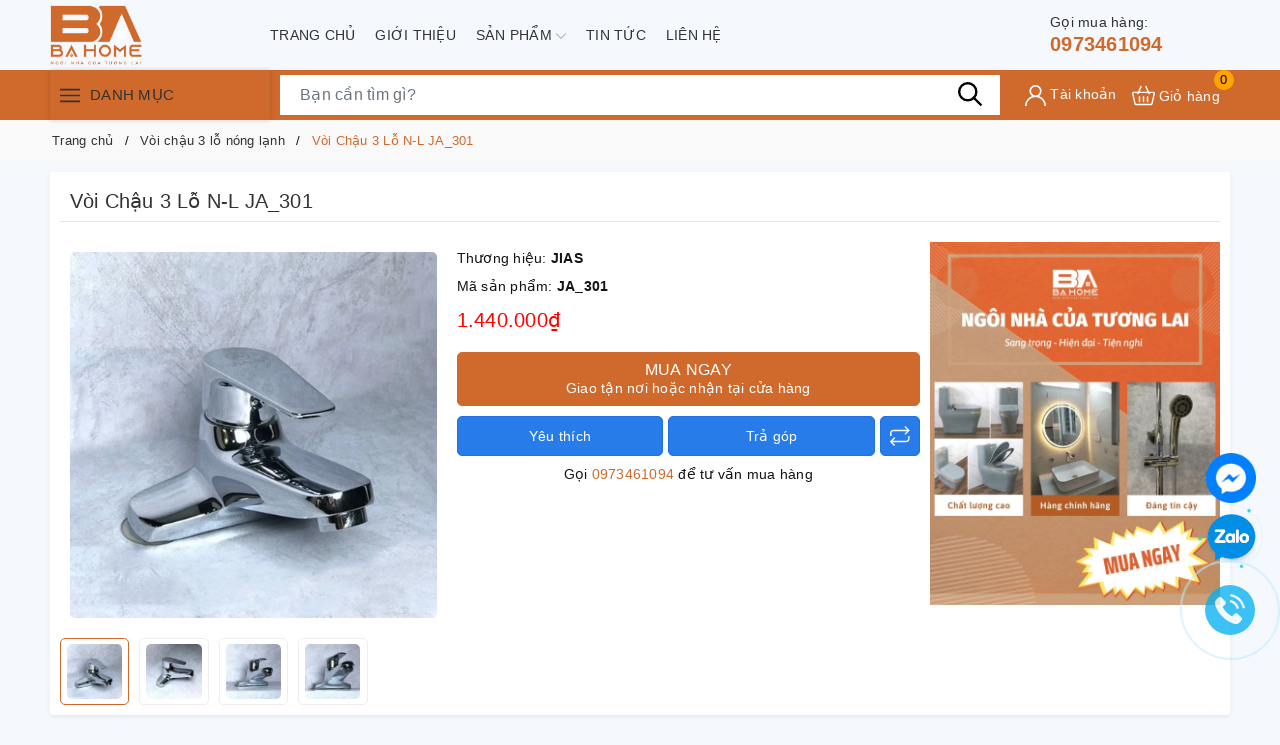

--- FILE ---
content_type: text/html; charset=utf-8
request_url: https://bahome.vn/voi-chau-3-lo-n-l-ja301
body_size: 36462
content:
<!DOCTYPE html>
<html lang="vi">
	<head>
		<meta charset="UTF-8" />
		<meta name="viewport" content="width=device-width, initial-scale=1, maximum-scale=1">
		<meta name="theme-color" content="#d06a2c" />
		<title>Vòi Chậu 3 Lỗ N-L JA_301 | BA HOME | obiste.vn</title>
		<meta name="description" content="Vòi chậu 3 lỗ nóng lạnh JA có thiết kế mới mẻ, sự tinh tế mang đến không gian sang hơn, tinh tế hơn cho phòng tắm của bạn. Tính năng nổi trội, luôn tiện ích, kiểu dáng sang trọng và mẫu mã đa dạng mang lại cá tính riêng cho ngôi nhà của bạn. Là dòng sản phẩm chất lượng cao, mang đến sự sang trọng và đẳng cấp cho nhà bạ">
		<meta name="keywords" content="Vòi Chậu 3 Lỗ N-L JA_301, Vòi chậu 3 lỗ nóng lạnh, Vòi chậu rửa mặt, obiste.vn, bahome.vn"/>		
		<link rel="canonical" href="https://bahome.vn/voi-chau-3-lo-n-l-ja301"/>
		<link rel="dns-prefetch" href="https://bahome.vn">
		<link rel="dns-prefetch" href="//bizweb.dktcdn.net/">
		<link rel="dns-prefetch" href="//www.google-analytics.com/">
		<link rel="dns-prefetch" href="//www.googletagmanager.com/">
		<link rel="amphtml" href="https://bahome.vn/voi-chau-3-lo-n-l-ja301?view=amp" />
		<meta name='revisit-after' content='1 days' />
		<meta name="robots" content="noodp,index,follow" />
		<meta name="theme-color" content="#d06a2c" />
		<link rel="icon" href="//bizweb.dktcdn.net/100/438/799/themes/847158/assets/favicon.png?1752057109068" type="image/x-icon" />
		<link rel="apple-touch-icon" href="//bizweb.dktcdn.net/100/438/799/themes/847158/assets/favicon.png?1752057109068">
		<meta property="og:type" content="product">
<meta property="og:title" content="Vòi Chậu 3 Lỗ N-L JA_301">
<meta property="og:image" content="https://bizweb.dktcdn.net/thumb/medium/100/438/799/products/voi-chau-3-lo-n-l-ja301-1.jpg?v=1691037613180">
<meta property="og:image:secure_url" content="https://bizweb.dktcdn.net/thumb/medium/100/438/799/products/voi-chau-3-lo-n-l-ja301-1.jpg?v=1691037613180">
<meta property="og:image" content="https://bizweb.dktcdn.net/thumb/medium/100/438/799/products/voi-chau-3-lo-n-l-ja301-2.jpg?v=1691037614753">
<meta property="og:image:secure_url" content="https://bizweb.dktcdn.net/thumb/medium/100/438/799/products/voi-chau-3-lo-n-l-ja301-2.jpg?v=1691037614753">
<meta property="og:image" content="https://bizweb.dktcdn.net/thumb/medium/100/438/799/products/voi-chau-3-lo-n-l-ja301-3.jpg?v=1691037615437">
<meta property="og:image:secure_url" content="https://bizweb.dktcdn.net/thumb/medium/100/438/799/products/voi-chau-3-lo-n-l-ja301-3.jpg?v=1691037615437">
<meta property="og:availability" content="instock" />
<meta property="og:price:amount" content="1440000">
<meta property="og:price:currency" content="VND">
<meta property="og:description" content="Vòi chậu 3 lỗ nóng lạnh JA có thiết kế mới mẻ, sự tinh tế mang đến không gian sang hơn, tinh tế hơn cho phòng tắm của bạn. Tính năng nổi trội, luôn tiện ích, kiểu dáng sang trọng và mẫu mã đa dạng mang lại cá tính riêng cho ngôi nhà của bạn. Là dòng sản phẩm chất lượng cao, mang đến sự sang trọng và đẳng cấp cho nhà bạ">
<meta property="og:url" content="https://bahome.vn/voi-chau-3-lo-n-l-ja301">
<meta property="og:site_name" content="obiste.vn">
		<link rel="preload" as="style" type="text/css" href="//bizweb.dktcdn.net/100/438/799/themes/847158/assets/bootstrap.css?1752057109068" onload="this.rel='stylesheet'" />
		<link href="//bizweb.dktcdn.net/100/438/799/themes/847158/assets/bootstrap.css?1752057109068" rel="stylesheet" type="text/css" media="all" />
		<link rel="preload" as="style" type="text/css" href="//bizweb.dktcdn.net/100/438/799/themes/847158/assets/evo-main.scss.css?1752057109068" onload="this.rel='stylesheet'" />
		<link href="//bizweb.dktcdn.net/100/438/799/themes/847158/assets/evo-main.scss.css?1752057109068" rel="stylesheet" type="text/css" media="all" />
		
		
		
		
		
		
		
		
		
		<link rel="preload" as="style" type="text/css" href="//bizweb.dktcdn.net/100/438/799/themes/847158/assets/evo-products.scss.css?1752057109068" />
		<link href="//bizweb.dktcdn.net/100/438/799/themes/847158/assets/evo-products.scss.css?1752057109068" rel="stylesheet" type="text/css" media="all" />
		
		
		
		
		
		
		
		
		<script>
	var Bizweb = Bizweb || {};
	Bizweb.store = 'sen-voi-obiste-va-jias.mysapo.net';
	Bizweb.id = 438799;
	Bizweb.theme = {"id":847158,"name":"Evo Mobile","role":"main"};
	Bizweb.template = 'product';
	if(!Bizweb.fbEventId)  Bizweb.fbEventId = 'xxxxxxxx-xxxx-4xxx-yxxx-xxxxxxxxxxxx'.replace(/[xy]/g, function (c) {
	var r = Math.random() * 16 | 0, v = c == 'x' ? r : (r & 0x3 | 0x8);
				return v.toString(16);
			});		
</script>
<script>
	(function () {
		function asyncLoad() {
			var urls = ["https://sp.zalo.me/embed/bizweb/script?oaId=3779694108649271935&welcomeMessage=Rất vui khi được hỗ trợ bạn!&autoPopup=0&store=sen-voi-obiste-va-jias.mysapo.net","https://google-shopping-v2.sapoapps.vn/api/conversion-tracker/global-tag/4252?store=sen-voi-obiste-va-jias.mysapo.net"];
			for (var i = 0; i < urls.length; i++) {
				var s = document.createElement('script');
				s.type = 'text/javascript';
				s.async = true;
				s.src = urls[i];
				var x = document.getElementsByTagName('script')[0];
				x.parentNode.insertBefore(s, x);
			}
		};
		window.attachEvent ? window.attachEvent('onload', asyncLoad) : window.addEventListener('load', asyncLoad, false);
	})();
</script>


<script>
	window.BizwebAnalytics = window.BizwebAnalytics || {};
	window.BizwebAnalytics.meta = window.BizwebAnalytics.meta || {};
	window.BizwebAnalytics.meta.currency = 'VND';
	window.BizwebAnalytics.tracking_url = '/s';

	var meta = {};
	
	meta.product = {"id": 32104004, "vendor": "JIAS", "name": "Vòi Chậu 3 Lỗ N-L JA_301",
	"type": "", "price": 1440000 };
	
	
	for (var attr in meta) {
	window.BizwebAnalytics.meta[attr] = meta[attr];
	}
</script>

	
		<script src="/dist/js/stats.min.js?v=96f2ff2"></script>
	












		
		<script>var ProductReviewsAppUtil=ProductReviewsAppUtil || {};ProductReviewsAppUtil.store={name: 'obiste.vn'};</script>
		<script type="application/ld+json">
{
	"@context" : "http://schema.org",
  	"@type" : "Organization",
  	"legalName" : "obiste.vn",
  	"url" : "https://bahome.vn",
  	"contactPoint":[{
    	"@type" : "ContactPoint",
    	"telephone" : "+84 0913092167",
    	"contactType" : "customer service"
  	}],
  	"logo":"//bizweb.dktcdn.net/100/438/799/themes/847158/assets/logo.png?1752057109068",
  	"sameAs":[
  	"#",
    "#"
	]
}
</script>
<script type="application/ld+json">
    {
      "@context": "https://schema.org",
      "@type": "WebSite",
      "url": "https://bahome.vn",
      "potentialAction": {
        "@type": "SearchAction",
        "target": "https://bahome.vn/search?query={search_term_string}",
        "query-input": "required name=search_term_string"
      }
    }
</script>
		<link rel="preload" as="script" href="//bizweb.dktcdn.net/100/438/799/themes/847158/assets/jquery.js?1752057109068" />
		<script src="//bizweb.dktcdn.net/100/438/799/themes/847158/assets/jquery.js?1752057109068" type="text/javascript"></script>
		<script>
			$(document).ready(function ($) {
				awe_lazyloadImage();
			});
			function awe_lazyloadImage() {
				var ll = new LazyLoad({
					elements_selector: ".lazy",
					load_delay: 100,
					threshold: 0
				});
			} window.awe_lazyloadImage=awe_lazyloadImage;
		</script>
	</head>
	<body class="product">
		
<header class="evo-header-other">
	<div class="header-top container">
		<div class="row align-items-center evo-header-padding">
			<div class="col-lg-2 col-md-2 header-logo evo-header-flex-item">
				
				<a href="/" class="logo-wrapper" title="obiste.vn">
					<picture>
						<source media="(min-width: 992px)" srcset="//bizweb.dktcdn.net/100/438/799/themes/847158/assets/logo.png?1752057109068">
						<source media="(max-width: 991px)" srcset="//bizweb.dktcdn.net/100/438/799/themes/847158/assets/logo-mb.png?1752057109068">
						<img src="[data-uri]" data-src="//bizweb.dktcdn.net/100/438/799/themes/847158/assets/logo.png?1752057109068" alt="obiste.vn" class="lazy img-responsive mx-auto d-block" />
					</picture>
				</a>
			</div>
			<div class="header-main-nav col-lg-8 col-md-8 d-lg-flex d-none">
				<ul id="nav" class="nav container">
	
	
	
	
	<li class="nav-item ">
		<a class="nav-link" href="/" title="Trang chủ">Trang chủ</a>
	</li>
	
	
	
	
	<li class="nav-item ">
		<a class="nav-link" href="/gioi-thieu" title="Giới thiệu">Giới thiệu</a>
	</li>
	
	
	
	
	<li class=" nav-item has-childs   has-mega">
		<a href="/collections/all" class="nav-link" title="Sản phẩm">Sản phẩm <svg xmlns="http://www.w3.org/2000/svg" xmlns:xlink="http://www.w3.org/1999/xlink" x="0px" y="0px" viewBox="0 0 490.656 490.656" style="enable-background:new 0 0 490.656 490.656;" xml:space="preserve" width="25px" height="25px"><path d="M487.536,120.445c-4.16-4.16-10.923-4.16-15.083,0L245.339,347.581L18.203,120.467c-4.16-4.16-10.923-4.16-15.083,0    c-4.16,4.16-4.16,10.923,0,15.083l234.667,234.667c2.091,2.069,4.821,3.115,7.552,3.115s5.461-1.045,7.531-3.136l234.667-234.667    C491.696,131.368,491.696,124.605,487.536,120.445z" data-original="#000000" class="active-path" data-old_color="#000000" fill="#141414"/></svg></a>
		

<div class="mega-content">
	<div class="container">
		<div class="row">
			<div class="col-lg-8">
				<ul class="level0">
					
					
					<li class="level1 parent item fix-navs">
						<a class="hmega" href="/sen-tam" title="Sen tắm">Sen tắm</a>
						<ul class="level1">
							
							<li class="level2">
								<a href="/sen-cay-tam-dung" title="Sen cây tắm đứng">Sen cây tắm đứng</a>
							</li>
							
							<li class="level2">
								<a href="/sen-tam-gan-tuong" title="Sen tắm gắn tường">Sen tắm gắn tường</a>
							</li>
							
							<li class="level2">
								<a href="/sen-tam-nhiet-do" title="Sen tắm nhiệt độ">Sen tắm nhiệt độ</a>
							</li>
							
							<li class="level2">
								<a href="/sen-tam-lien-voi" title="Sen tắm liền vòi">Sen tắm liền vòi</a>
							</li>
							
							<li class="level2">
								<a href="/sen-don-lanh" title="Sen đơn lạnh">Sen đơn lạnh</a>
							</li>
							
						</ul>
					</li>
					
					
					
					<li class="level1 parent item fix-navs">
						<a class="hmega" href="/voi-chau-rua-mat" title="Vòi chậu rửa mặt">Vòi chậu rửa mặt</a>
						<ul class="level1">
							
							<li class="level2">
								<a href="/voi-chau-1-lo-nong-lanh" title="Vòi chậu 1 lỗ nóng lạnh">Vòi chậu 1 lỗ nóng lạnh</a>
							</li>
							
							<li class="level2">
								<a href="/voi-chau-3-lo-nong-lanh" title="Vòi chậu 3 lỗ nóng lạnh">Vòi chậu 3 lỗ nóng lạnh</a>
							</li>
							
							<li class="level2">
								<a href="/voi-chau-ban-da" title="Vòi chậu bàn đá">Vòi chậu bàn đá</a>
							</li>
							
							<li class="level2">
								<a href="/voi-chau-don-lanh" title="Vòi chậu đơn lạnh">Vòi chậu đơn lạnh</a>
							</li>
							
							<li class="level2">
								<a href="/phu-kien-sen-voi" title="Phụ kiện sen vòi">Phụ kiện sen vòi</a>
							</li>
							
						</ul>
					</li>
					
					
					
					<li class="level1 parent item fix-navs">
						<a class="hmega" href="/phu-kien-phong-tam-inox" title="Phụ kiện phòng tắm inox">Phụ kiện phòng tắm inox</a>
						<ul class="level1">
							
							<li class="level2">
								<a href="/bo-phu-kien-inox" title="Bộ phụ kiện inox">Bộ phụ kiện inox</a>
							</li>
							
							<li class="level2">
								<a href="/gian-khan-tam" title="Giàn khăn tắm">Giàn khăn tắm</a>
							</li>
							
							<li class="level2">
								<a href="/thanh-vat-khan" title="Thanh vắt khăn">Thanh vắt khăn</a>
							</li>
							
							<li class="level2">
								<a href="/gia-ke-inox" title="Giá kệ inox">Giá kệ inox</a>
							</li>
							
							<li class="level2">
								<a href="/ke-ban-chai-ke-coc" title="Kệ bàn chải, kệ cốc">Kệ bàn chải, kệ cốc</a>
							</li>
							
							<li class="level2">
								<a href="/lo-giay-ve-sinh" title="Lô giấy vệ sinh">Lô giấy vệ sinh</a>
							</li>
							
							<li class="level2">
								<a href="/khay-xa-phong" title="Khay xà phòng">Khay xà phòng</a>
							</li>
							
							<li class="level2">
								<a href="/moc-ao-nha-tam" title="Móc áo nhà tắm">Móc áo nhà tắm</a>
							</li>
							
							<li class="level2">
								<a href="/ke-kinh-phong-tam" title="Kệ kính phòng tắm">Kệ kính phòng tắm</a>
							</li>
							
							<li class="level2">
								<a href="/tay-vin" title="Tay vịn">Tay vịn</a>
							</li>
							
						</ul>
					</li>
					
					
					
					<li class="level1 parent item fix-navs">
						<a class="hmega" href="/guong-soi" title="Gương soi">Gương soi</a>
						<ul class="level1">
							
							<li class="level2">
								<a href="/guong-den-led" title="Gương đèn led">Gương đèn led</a>
							</li>
							
							<li class="level2">
								<a href="/guong-tron" title="Gương trơn">Gương trơn</a>
							</li>
							
							<li class="level2">
								<a href="/guong-hoa-van" title="Gương hoa văn">Gương hoa văn</a>
							</li>
							
							<li class="level2">
								<a href="/guong-dinh-hat" title="Gương đính hạt">Gương đính hạt</a>
							</li>
							
						</ul>
					</li>
					
					
					
					<li class="level1 parent item fix-navs">
						<a class="hmega" href="/voi-rua-bat" title="Vòi rửa bát">Vòi rửa bát</a>
						<ul class="level1">
							
							<li class="level2">
								<a href="/voi-rua-bat-gan-chau-n-l" title="Vòi rửa bát gắn chậu N-L">Vòi rửa bát gắn chậu N-L</a>
							</li>
							
							<li class="level2">
								<a href="/voi-rua-bat-gan-tuong-n-l" title="Vòi rửa bắt gắn tường N-L">Vòi rửa bắt gắn tường N-L</a>
							</li>
							
							<li class="level2">
								<a href="/voi-rua-bat-gan-chau-don" title="Vòi rửa bát gắn chậu đơn">Vòi rửa bát gắn chậu đơn</a>
							</li>
							
							<li class="level2">
								<a href="/voi-rua-bat-gan-tuong-don" title="Vòi rửa bắt gắn tường đơn">Vòi rửa bắt gắn tường đơn</a>
							</li>
							
						</ul>
					</li>
					
					
					
					<li class="level1 parent item fix-navs">
						<a class="hmega" href="/chau-rua-bat-inox" title="Chậu rửa bát inox">Chậu rửa bát inox</a>
						<ul class="level1">
							
							<li class="level2">
								<a href="/chau-rua-bat-inox-2-ho-co-ban" title="Chậu rửa bát inox 2 hố có bàn">Chậu rửa bát inox 2 hố có bàn</a>
							</li>
							
							<li class="level2">
								<a href="/chau-rua-bat-inox-2-ho" title="Chậu rửa bát Inox 2 hố">Chậu rửa bát Inox 2 hố</a>
							</li>
							
							<li class="level2">
								<a href="/chau-rua-bat-1-ho" title="Chậu rửa bát inox 1 hố">Chậu rửa bát inox 1 hố</a>
							</li>
							
							<li class="level2">
								<a href="/phu-kien-chau-rua" title="Phụ kiện chậu rửa">Phụ kiện chậu rửa</a>
							</li>
							
						</ul>
					</li>
					
					
					
					<li class="level1 parent item fix-navs">
						<a class="hmega" href="/thiet-bi-nha-bep" title="Phụ kiện nhà bếp inox">Phụ kiện nhà bếp inox</a>
						<ul class="level1">
							
							<li class="level2">
								<a href="/ke-bat" title="Kệ bát">Kệ bát</a>
							</li>
							
							<li class="level2">
								<a href="/ong-dua" title="Ống đũa">Ống đũa</a>
							</li>
							
							<li class="level2">
								<a href="/ke-gia-vi" title="Kệ gia vị">Kệ gia vị</a>
							</li>
							
							<li class="level2">
								<a href="/mang-cai" title="Máng cài">Máng cài</a>
							</li>
							
						</ul>
					</li>
					
					
					
					<li class="level1 parent item fix-navs">
						<a class="hmega" href="/ga-thoat-san" title="Ga thoát sàn">Ga thoát sàn</a>
						<ul class="level1">
							
							<li class="level2">
								<a href="/ga-thoat-san-duc" title="Ga thoát sàn đúc">Ga thoát sàn đúc</a>
							</li>
							
							<li class="level2">
								<a href="/ga-thoat-san-thuong" title="Ga thoát sàn thường">Ga thoát sàn thường</a>
							</li>
							
						</ul>
					</li>
					
					
					
					<li class="level1 parent item fix-navs">
						<a class="hmega" href="/voi-xit-voi-xa" title="Vòi xịt, vòi xả">Vòi xịt, vòi xả</a>
						<ul class="level1">
							
							<li class="level2">
								<a href="/voi-xit-ma-inox" title="Vòi xịt mạ inox">Vòi xịt mạ inox</a>
							</li>
							
							<li class="level2">
								<a href="/voi-xit-nhua" title="Vòi xịt nhựa">Vòi xịt nhựa</a>
							</li>
							
							<li class="level2">
								<a href="/voi-xit-malaysia" title="Vòi xịt Malaysia">Vòi xịt Malaysia</a>
							</li>
							
							<li class="level2">
								<a href="/voi-xa-dong-ma-inox" title="Vòi xả đồng mạ Inox">Vòi xả đồng mạ Inox</a>
							</li>
							
							<li class="level2">
								<a href="/voi-xa-nhua-malaysia" title="Vòi xả nhựa Malaysia">Vòi xả nhựa Malaysia</a>
							</li>
							
						</ul>
					</li>
					
					
					
					<li class="level1 parent item fix-navs">
						<a class="hmega" href="/bon-cau-nap-phu-kien" title="Bồn cầu, nắp, phụ kiện">Bồn cầu, nắp, phụ kiện</a>
						<ul class="level1">
							
							<li class="level2">
								<a href="/bon-cau-1-khoi" title="Bồn cầu 1 khối">Bồn cầu 1 khối</a>
							</li>
							
							<li class="level2">
								<a href="/bon-cau-2-khoi" title="Bồn cầu 2 khối">Bồn cầu 2 khối</a>
							</li>
							
							<li class="level2">
								<a href="/nap-bon-cau" title="Nắp bồn cầu">Nắp bồn cầu</a>
							</li>
							
							<li class="level2">
								<a href="/phu-kien-bon-cau" title="Phụ kiện bồn cầu">Phụ kiện bồn cầu</a>
							</li>
							
						</ul>
					</li>
					
					
					
					<li class="level1 parent item fix-navs">
						<a class="hmega" href="/chau-rua-mat-lavabo" title="Chậu rửa mặt lavabo">Chậu rửa mặt lavabo</a>
						<ul class="level1">
							
							<li class="level2">
								<a href="/chau-ban-da-duong-ban" title="Chậu bàn đá dương bàn">Chậu bàn đá dương bàn</a>
							</li>
							
							<li class="level2">
								<a href="/chau-ban-da-am-ban" title="Chậu bàn đá âm bàn">Chậu bàn đá âm bàn</a>
							</li>
							
							<li class="level2">
								<a href="/phu-kien-chau" title="Phụ kiện chậu">Phụ kiện chậu</a>
							</li>
							
						</ul>
					</li>
					
					
					
					<li class="level1 parent item fix-navs">
						<a class="hmega" href="/combo" title="Combo">Combo</a>
						<ul class="level1">
							
							<li class="level2">
								<a href="/sen-cay-tam-dung-voi-chau" title="Sen cây tắm đứng + vòi chậu">Sen cây tắm đứng + vòi chậu</a>
							</li>
							
							<li class="level2">
								<a href="/sen-tam-gan-tuong-voi-chau" title="Sen tắm gắn tường + Vòi chậu">Sen tắm gắn tường + Vòi chậu</a>
							</li>
							
							<li class="level2">
								<a href="/bon-cau-chau-rua-mat-sen-voi" title="Bồn cầu + Chậu rửa mặt + Sen vòi">Bồn cầu + Chậu rửa mặt + Sen vòi</a>
							</li>
							
							<li class="level2">
								<a href="/chau-rua-bat-inox-voi-chau" title="Chậu rửa bát inox + Vòi chậu">Chậu rửa bát inox + Vòi chậu</a>
							</li>
							
						</ul>
					</li>
					
					
				</ul>	
			</div>
			<div class="col-lg-4">
				<a href="https://obiste.vn/collections/all" title="Sản phẩm">
					<img src="[data-uri]" data-src="//bizweb.dktcdn.net/100/438/799/themes/847158/assets/mega-1-image.jpg?1752057109068" alt="Sản phẩm" class="lazy img-responsive mx-auto d-block" />
				</a>
			</div>
		</div>
	</div>
</div>
	</li>
	
	
	
	
	<li class="nav-item ">
		<a class="nav-link" href="/tin-tuc" title="Tin tức">Tin tức</a>
	</li>
	
	
	
	
	<li class="nav-item ">
		<a class="nav-link" href="/lien-he" title="Liên hệ">Liên hệ</a>
	</li>
	
	
</ul>
			</div>
			<div class="col-lg-2 col-md-2 evo-header-flex-item evo-header-flex-item-mobile">
				<div class="evo-main-hotline">
					
					<a href="tel:0973461094" title="Gọi mua hàng:"><span>Gọi mua hàng:</span>0973461094</a>
					
				</div>
				<a href="javascript:void(0)" class="evo-header-cart d-sm-inline-block d-lg-none" aria-label="Xem giỏ hàng" title="Giỏ hàng">
					<svg viewBox="0 0 512 512"><g><path xmlns="http://www.w3.org/2000/svg" d="m504.399 185.065c-6.761-8.482-16.904-13.348-27.83-13.348h-98.604l-53.469-122.433c-3.315-7.591-12.157-11.06-19.749-7.743-7.592 3.315-11.059 12.158-7.743 19.75l48.225 110.427h-178.458l48.225-110.427c3.315-7.592-.151-16.434-7.743-19.75-7.591-3.317-16.434.15-19.749 7.743l-53.469 122.434h-98.604c-10.926 0-21.069 4.865-27.83 13.348-6.637 8.328-9.086 19.034-6.719 29.376l52.657 230c3.677 16.06 17.884 27.276 34.549 27.276h335.824c16.665 0 30.872-11.216 34.549-27.276l52.657-230.001c2.367-10.342-.082-21.048-6.719-29.376zm-80.487 256.652h-335.824c-2.547 0-4.778-1.67-5.305-3.972l-52.657-229.998c-.413-1.805.28-3.163.936-3.984.608-.764 1.985-2.045 4.369-2.045h85.503l-3.929 8.997c-3.315 7.592.151 16.434 7.743 19.75 1.954.854 3.99 1.258 5.995 1.258 5.782 0 11.292-3.363 13.754-9l9.173-21.003h204.662l9.173 21.003c2.462 5.638 7.972 9 13.754 9 2.004 0 4.041-.404 5.995-1.258 7.592-3.315 11.059-12.158 7.743-19.75l-3.929-8.997h85.503c2.384 0 3.761 1.281 4.369 2.045.655.822 1.349 2.18.936 3.983l-52.657 230c-.528 2.301-2.76 3.971-5.307 3.971z" fill="#ffffff" data-original="#000000" style=""/><path xmlns="http://www.w3.org/2000/svg" d="m166 266.717c-8.284 0-15 6.716-15 15v110c0 8.284 6.716 15 15 15s15-6.716 15-15v-110c0-8.284-6.715-15-15-15z" fill="#ffffff" data-original="#000000" style=""/><path xmlns="http://www.w3.org/2000/svg" d="m256 266.717c-8.284 0-15 6.716-15 15v110c0 8.284 6.716 15 15 15s15-6.716 15-15v-110c0-8.284-6.716-15-15-15z" fill="#ffffff" data-original="#000000" style=""/><path xmlns="http://www.w3.org/2000/svg" d="m346 266.717c-8.284 0-15 6.716-15 15v110c0 8.284 6.716 15 15 15s15-6.716 15-15v-110c-.001-8.284-6.716-15-15-15z" fill="#ffffff" data-original="#000000" style=""/></g></svg>
					<span class="count_item_pr">0</span>
				</a>
				<div class="header-logo evo-header-flex-item">
				<button class="d-sm-inline-block d-lg-none menu-icon" aria-label="Menu" id="evo-trigger-mobile2" title="Menu" style="margin-right: 0px;margin-left: 5px;">
					<svg viewBox="0 0 24 16">
						<path d="M0 15.985v-2h24v2H0zm0-9h24v2H0v-2zm0-7h24v2H0v-2z"></path>
					</svg>
				</button>
				</div>
			</div>
		</div>
	</div>
	<div class="header-bottom header-other-page">
		<div class="container">
			<div class="row">
				<div class="col-xl-3 col-lg-3 evo-cate-header d-lg-block d-none">
					<div class="title">
						<button class="menu-icon" aria-label="Menu" title="Menu">
							<svg viewBox="0 0 24 16">
								<path d="M0 15.985v-2h24v2H0zm0-9h24v2H0v-2zm0-7h24v2H0v-2z"></path>
							</svg>
						</button> Danh mục
					</div>
					<div class="evo-width-cate"> 
	
	<ul class="evo-main-cate">
		
		
		
		<li class="evo-main-cate-has-child menu-item-count">
			<a href="/sen-tam" title="Sen tắm"><img class="lazy" src="[data-uri]" data-src="//bizweb.dktcdn.net/100/438/799/themes/847158/assets/index-cate-icon-1.png?1752057109068" alt="Sen tắm" /> Sen tắm</a>
			<ul class="menu-child sub-menu evo-sub-mega-menu">
				
				
				<li>
					<a href="/sen-cay-tam-dung" title="Sen cây tắm đứng">Sen cây tắm đứng</a>
				</li>
				
				
				
				<li>
					<a href="/sen-tam-gan-tuong" title="Sen tắm gắn tường">Sen tắm gắn tường</a>
				</li>
				
				
				
				<li>
					<a href="/sen-tam-nhiet-do" title="Sen tắm nhiệt độ">Sen tắm nhiệt độ</a>
				</li>
				
				
				
				<li>
					<a href="/sen-tam-lien-voi" title="Sen tắm liền vòi">Sen tắm liền vòi</a>
				</li>
				
				
				
				<li>
					<a href="/sen-don-lanh" title="Sen đơn lạnh">Sen đơn lạnh</a>
				</li>
				
				
			</ul>
		</li>
		
		
		
		
		<li class="evo-main-cate-has-child menu-item-count">
			<a href="/voi-chau-rua-mat" title="Vòi chậu rửa mặt"><img class="lazy" src="[data-uri]" data-src="//bizweb.dktcdn.net/100/438/799/themes/847158/assets/index-cate-icon-2.png?1752057109068" alt="Vòi chậu rửa mặt" /> Vòi chậu rửa mặt</a>
			<ul class="menu-child sub-menu evo-sub-mega-menu">
				
				
				<li>
					<a href="/voi-chau-1-lo-nong-lanh" title="Vòi chậu 1 lỗ nóng lạnh">Vòi chậu 1 lỗ nóng lạnh</a>
				</li>
				
				
				
				<li>
					<a href="/voi-chau-3-lo-nong-lanh" title="Vòi chậu 3 lỗ nóng lạnh">Vòi chậu 3 lỗ nóng lạnh</a>
				</li>
				
				
				
				<li>
					<a href="/voi-chau-ban-da" title="Vòi chậu bàn đá">Vòi chậu bàn đá</a>
				</li>
				
				
				
				<li>
					<a href="/voi-chau-don-lanh" title="Vòi chậu đơn lạnh">Vòi chậu đơn lạnh</a>
				</li>
				
				
				
				<li>
					<a href="/phu-kien-sen-voi" title="Phụ kiện sen vòi">Phụ kiện sen vòi</a>
				</li>
				
				
			</ul>
		</li>
		
		
		
		
		<li class="evo-main-cate-has-child menu-item-count">
			<a href="/phu-kien-phong-tam-inox" title="Phụ kiện phòng tắm inox"><img class="lazy" src="[data-uri]" data-src="//bizweb.dktcdn.net/100/438/799/themes/847158/assets/index-cate-icon-3.png?1752057109068" alt="Phụ kiện phòng tắm inox" /> Phụ kiện phòng tắm inox</a>
			<ul class="menu-child sub-menu evo-sub-mega-menu">
				
				
				<li>
					<a href="/bo-phu-kien-inox" title="Bộ phụ kiện inox">Bộ phụ kiện inox</a>
				</li>
				
				
				
				<li>
					<a href="/gian-khan-tam" title="Giàn khăn tắm">Giàn khăn tắm</a>
				</li>
				
				
				
				<li>
					<a href="/thanh-vat-khan" title="Thanh vắt khăn">Thanh vắt khăn</a>
				</li>
				
				
				
				<li>
					<a href="/gia-ke-inox" title="Giá kệ inox">Giá kệ inox</a>
				</li>
				
				
				
				<li>
					<a href="/ke-ban-chai-ke-coc" title="Kệ bàn chải, kệ cốc">Kệ bàn chải, kệ cốc</a>
				</li>
				
				
				
				<li>
					<a href="/lo-giay-ve-sinh" title="Lô giấy vệ sinh">Lô giấy vệ sinh</a>
				</li>
				
				
				
				<li>
					<a href="/khay-xa-phong" title="Khay xà phòng">Khay xà phòng</a>
				</li>
				
				
				
				<li>
					<a href="/moc-ao-nha-tam" title="Móc áo nhà tắm">Móc áo nhà tắm</a>
				</li>
				
				
				
				<li>
					<a href="/ke-kinh-phong-tam" title="Kệ kính phòng tắm">Kệ kính phòng tắm</a>
				</li>
				
				
				
				<li>
					<a href="/tay-vin" title="Tay vịn">Tay vịn</a>
				</li>
				
				
			</ul>
		</li>
		
		
		
		
		<li class="evo-main-cate-has-child menu-item-count">
			<a href="/guong-soi" title="Gương soi"><img class="lazy" src="[data-uri]" data-src="//bizweb.dktcdn.net/100/438/799/themes/847158/assets/index-cate-icon-4.png?1752057109068" alt="Gương soi" /> Gương soi</a>
			<ul class="menu-child sub-menu evo-sub-mega-menu">
				
				
				<li>
					<a href="/guong-den-led" title="Gương đèn led">Gương đèn led</a>
				</li>
				
				
				
				<li>
					<a href="/guong-tron" title="Gương trơn">Gương trơn</a>
				</li>
				
				
				
				<li>
					<a href="/guong-hoa-van" title="Gương hoa văn">Gương hoa văn</a>
				</li>
				
				
				
				<li>
					<a href="/guong-dinh-hat" title="Gương đính hạt">Gương đính hạt</a>
				</li>
				
				
			</ul>
		</li>
		
		
		
		
		<li class="evo-main-cate-has-child menu-item-count">
			<a href="/voi-rua-bat" title="Vòi rửa bát"><img class="lazy" src="[data-uri]" data-src="//bizweb.dktcdn.net/100/438/799/themes/847158/assets/index-cate-icon-5.png?1752057109068" alt="Vòi rửa bát" /> Vòi rửa bát</a>
			<ul class="menu-child sub-menu evo-sub-mega-menu">
				
				
				<li>
					<a href="/voi-rua-bat-gan-chau-n-l" title="Vòi rửa bát gắn chậu N-L">Vòi rửa bát gắn chậu N-L</a>
				</li>
				
				
				
				<li>
					<a href="/voi-rua-bat-gan-tuong-n-l" title="Vòi rửa bắt gắn tường N-L">Vòi rửa bắt gắn tường N-L</a>
				</li>
				
				
				
				<li>
					<a href="/voi-rua-bat-gan-chau-don" title="Vòi rửa bát gắn chậu đơn">Vòi rửa bát gắn chậu đơn</a>
				</li>
				
				
				
				<li>
					<a href="/voi-rua-bat-gan-tuong-don" title="Vòi rửa bắt gắn tường đơn">Vòi rửa bắt gắn tường đơn</a>
				</li>
				
				
			</ul>
		</li>
		
		
		
		
		<li class="evo-main-cate-has-child menu-item-count">
			<a href="/chau-rua-bat-inox" title="Chậu rửa bát inox"><img class="lazy" src="[data-uri]" data-src="//bizweb.dktcdn.net/100/438/799/themes/847158/assets/index-cate-icon-6.png?1752057109068" alt="Chậu rửa bát inox" /> Chậu rửa bát inox</a>
			<ul class="menu-child sub-menu evo-sub-mega-menu">
				
				
				<li>
					<a href="/chau-rua-bat-inox-2-ho-co-ban" title="Chậu rửa bát inox 2 hố có bàn">Chậu rửa bát inox 2 hố có bàn</a>
				</li>
				
				
				
				<li>
					<a href="/chau-rua-bat-inox-2-ho" title="Chậu rửa bát Inox 2 hố">Chậu rửa bát Inox 2 hố</a>
				</li>
				
				
				
				<li>
					<a href="/chau-rua-bat-1-ho" title="Chậu rửa bát inox 1 hố">Chậu rửa bát inox 1 hố</a>
				</li>
				
				
				
				<li>
					<a href="/phu-kien-chau-rua" title="Phụ kiện chậu rửa">Phụ kiện chậu rửa</a>
				</li>
				
				
			</ul>
		</li>
		
		
		
		
		<li class="evo-main-cate-has-child menu-item-count">
			<a href="/thiet-bi-nha-bep" title="Phụ kiện nhà bếp inox"><img class="lazy" src="[data-uri]" data-src="//bizweb.dktcdn.net/100/438/799/themes/847158/assets/index-cate-icon-7.png?1752057109068" alt="Phụ kiện nhà bếp inox" /> Phụ kiện nhà bếp inox</a>
			<ul class="menu-child sub-menu evo-sub-mega-menu">
				
				
				<li>
					<a href="/ke-bat" title="Kệ bát">Kệ bát</a>
				</li>
				
				
				
				<li>
					<a href="/ong-dua" title="Ống đũa">Ống đũa</a>
				</li>
				
				
				
				<li>
					<a href="/ke-gia-vi" title="Kệ gia vị">Kệ gia vị</a>
				</li>
				
				
				
				<li>
					<a href="/mang-cai" title="Máng cài">Máng cài</a>
				</li>
				
				
			</ul>
		</li>
		
		
		
		
		<li class="evo-main-cate-has-child menu-item-count">
			<a href="/ga-thoat-san" title="Ga thoát sàn"><img class="lazy" src="[data-uri]" data-src="//bizweb.dktcdn.net/100/438/799/themes/847158/assets/index-cate-icon-8.png?1752057109068" alt="Ga thoát sàn" /> Ga thoát sàn</a>
			<ul class="menu-child sub-menu evo-sub-mega-menu">
				
				
				<li>
					<a href="/ga-thoat-san-duc" title="Ga thoát sàn đúc">Ga thoát sàn đúc</a>
				</li>
				
				
				
				<li>
					<a href="/ga-thoat-san-thuong" title="Ga thoát sàn thường">Ga thoát sàn thường</a>
				</li>
				
				
			</ul>
		</li>
		
		
		
		
		<li class="evo-main-cate-has-child menu-item-count">
			<a href="/voi-xit-voi-xa" title="Vòi xịt, vòi xả"><img class="lazy" src="[data-uri]" data-src="//bizweb.dktcdn.net/100/438/799/themes/847158/assets/index-cate-icon-9.png?1752057109068" alt="Vòi xịt, vòi xả" /> Vòi xịt, vòi xả</a>
			<ul class="menu-child sub-menu evo-sub-mega-menu">
				
				
				<li>
					<a href="/voi-xit-ma-inox" title="Vòi xịt mạ inox">Vòi xịt mạ inox</a>
				</li>
				
				
				
				<li>
					<a href="/voi-xit-nhua" title="Vòi xịt nhựa">Vòi xịt nhựa</a>
				</li>
				
				
				
				<li>
					<a href="/voi-xit-malaysia" title="Vòi xịt Malaysia">Vòi xịt Malaysia</a>
				</li>
				
				
				
				<li>
					<a href="/voi-xa-dong-ma-inox" title="Vòi xả đồng mạ Inox">Vòi xả đồng mạ Inox</a>
				</li>
				
				
				
				<li>
					<a href="/voi-xa-nhua-malaysia" title="Vòi xả nhựa Malaysia">Vòi xả nhựa Malaysia</a>
				</li>
				
				
			</ul>
		</li>
		
		
		
		
		<li class="evo-main-cate-has-child menu-item-count">
			<a href="/bon-cau-nap-phu-kien" title="Bồn cầu, nắp, phụ kiện"><img class="lazy" src="[data-uri]" data-src="//bizweb.dktcdn.net/100/438/799/themes/847158/assets/index-cate-icon-10.png?1752057109068" alt="Bồn cầu, nắp, phụ kiện" /> Bồn cầu, nắp, phụ kiện</a>
			<ul class="menu-child sub-menu evo-sub-mega-menu">
				
				
				<li>
					<a href="/bon-cau-1-khoi" title="Bồn cầu 1 khối">Bồn cầu 1 khối</a>
				</li>
				
				
				
				<li>
					<a href="/bon-cau-2-khoi" title="Bồn cầu 2 khối">Bồn cầu 2 khối</a>
				</li>
				
				
				
				<li>
					<a href="/nap-bon-cau" title="Nắp bồn cầu">Nắp bồn cầu</a>
				</li>
				
				
				
				<li>
					<a href="/phu-kien-bon-cau" title="Phụ kiện bồn cầu">Phụ kiện bồn cầu</a>
				</li>
				
				
			</ul>
		</li>
		
		
		
		
		<li class="evo-main-cate-has-child menu-item-count">
			<a href="/chau-rua-mat-lavabo" title="Chậu rửa mặt lavabo"><img class="lazy" src="[data-uri]" data-src="//bizweb.dktcdn.net/100/438/799/themes/847158/assets/index-cate-icon-11.png?1752057109068" alt="Chậu rửa mặt lavabo" /> Chậu rửa mặt lavabo</a>
			<ul class="menu-child sub-menu evo-sub-mega-menu">
				
				
				<li>
					<a href="/chau-ban-da-duong-ban" title="Chậu bàn đá dương bàn">Chậu bàn đá dương bàn</a>
				</li>
				
				
				
				<li>
					<a href="/chau-ban-da-am-ban" title="Chậu bàn đá âm bàn">Chậu bàn đá âm bàn</a>
				</li>
				
				
				
				<li>
					<a href="/phu-kien-chau" title="Phụ kiện chậu">Phụ kiện chậu</a>
				</li>
				
				
			</ul>
		</li>
		
		
		
		
		<li class="evo-main-cate-has-child menu-item-count">
			<a href="/combo" title="Combo"><img class="lazy" src="[data-uri]" data-src="//bizweb.dktcdn.net/100/438/799/themes/847158/assets/index-cate-icon-12.png?1752057109068" alt="Combo" /> Combo</a>
			<ul class="menu-child sub-menu evo-sub-mega-menu">
				
				
				<li>
					<a href="/sen-cay-tam-dung-voi-chau" title="Sen cây tắm đứng + vòi chậu">Sen cây tắm đứng + vòi chậu</a>
				</li>
				
				
				
				<li>
					<a href="/sen-tam-gan-tuong-voi-chau" title="Sen tắm gắn tường + Vòi chậu">Sen tắm gắn tường + Vòi chậu</a>
				</li>
				
				
				
				<li>
					<a href="/bon-cau-chau-rua-mat-sen-voi" title="Bồn cầu + Chậu rửa mặt + Sen vòi">Bồn cầu + Chậu rửa mặt + Sen vòi</a>
				</li>
				
				
				
				<li>
					<a href="/chau-rua-bat-inox-voi-chau" title="Chậu rửa bát inox + Vòi chậu">Chậu rửa bát inox + Vòi chậu</a>
				</li>
				
				
			</ul>
		</li>
		
		
	</ul>
	
</div>

<script>
	
	
	var menu_limit = "8";
	if (isNaN(menu_limit)){
		menu_limit = 10;
	} else {
		menu_limit = 7;
	}
	var sidebar_length = $('.menu-item-count').length;
	if (sidebar_length > (menu_limit + 1) ){
		$('.evo-width-cate > ul').each(function(){
			$('.menu-item-count',this).eq(menu_limit).nextAll().hide().addClass('toggleable');
			$(this).append('<li class="more"><a title="Xem thêm...">Xem thêm...</a></li>');
		});
		$('.evo-width-cate > ul').on('click','.more', function(){
			if($(this).hasClass('less')){
				$(this).html('<a title="Xem thêm...">Xem thêm...</a>').removeClass('less');
			} else {
				$(this).html('<a title="Thu gọn...">Thu gọn...</a>').addClass('less');;
			}
			$(this).siblings('li.toggleable').slideToggle({
				complete: function () {
					var divHeight = $('.evo-main-cate').height(); 
				}
			});
		});
	}
</script>

				</div>
				<div class="col-xl-6 col-lg-9 evo-search-header evo-search-desktop">
					<div class="box-main__box-left">
						<button class="menu-icon" aria-label="Menu" id="evo-trigger-mobile3" title="Menu">
							<svg viewBox="0 0 24 16">
								<path d="M0 15.985v-2h24v2H0zm0-9h24v2H0v-2zm0-7h24v2H0v-2z"></path>
							</svg>
						</button>
					</div>
					<div class="evo-searchs">
						<form action="/search" method="get" class="evo-header-search-form" role="search">
							<input type="text" aria-label="Tìm sản phẩm" name="query" class="search-auto form-control" placeholder="Bạn cần tìm gì?" autocomplete="off" />
							<input type="hidden" name="type" value="product" />
							<button class="btn btn-default" type="submit" aria-label="Tìm kiếm">
								<svg class="Icon Icon--search-desktop" viewBox="0 0 21 21">
									<g transform="translate(1 1)" stroke="currentColor" stroke-width="2" fill="none" fill-rule="evenodd" stroke-linecap="square">
										<path d="M18 18l-5.7096-5.7096"></path>
										<circle cx="7.2" cy="7.2" r="7.2"></circle>
									</g>
								</svg>
							</button>
						</form>
					</div>
					<div class="box-main__box-right">
						<a href="javascript:void(0)" class="evo-header-cart" aria-label="Xem giỏ hàng" title="Giỏ hàng">
							<svg viewBox="0 0 512 512"><g><path xmlns="http://www.w3.org/2000/svg" d="m504.399 185.065c-6.761-8.482-16.904-13.348-27.83-13.348h-98.604l-53.469-122.433c-3.315-7.591-12.157-11.06-19.749-7.743-7.592 3.315-11.059 12.158-7.743 19.75l48.225 110.427h-178.458l48.225-110.427c3.315-7.592-.151-16.434-7.743-19.75-7.591-3.317-16.434.15-19.749 7.743l-53.469 122.434h-98.604c-10.926 0-21.069 4.865-27.83 13.348-6.637 8.328-9.086 19.034-6.719 29.376l52.657 230c3.677 16.06 17.884 27.276 34.549 27.276h335.824c16.665 0 30.872-11.216 34.549-27.276l52.657-230.001c2.367-10.342-.082-21.048-6.719-29.376zm-80.487 256.652h-335.824c-2.547 0-4.778-1.67-5.305-3.972l-52.657-229.998c-.413-1.805.28-3.163.936-3.984.608-.764 1.985-2.045 4.369-2.045h85.503l-3.929 8.997c-3.315 7.592.151 16.434 7.743 19.75 1.954.854 3.99 1.258 5.995 1.258 5.782 0 11.292-3.363 13.754-9l9.173-21.003h204.662l9.173 21.003c2.462 5.638 7.972 9 13.754 9 2.004 0 4.041-.404 5.995-1.258 7.592-3.315 11.059-12.158 7.743-19.75l-3.929-8.997h85.503c2.384 0 3.761 1.281 4.369 2.045.655.822 1.349 2.18.936 3.983l-52.657 230c-.528 2.301-2.76 3.971-5.307 3.971z" fill="#ffffff" data-original="#000000" style=""/><path xmlns="http://www.w3.org/2000/svg" d="m166 266.717c-8.284 0-15 6.716-15 15v110c0 8.284 6.716 15 15 15s15-6.716 15-15v-110c0-8.284-6.715-15-15-15z" fill="#ffffff" data-original="#000000" style=""/><path xmlns="http://www.w3.org/2000/svg" d="m256 266.717c-8.284 0-15 6.716-15 15v110c0 8.284 6.716 15 15 15s15-6.716 15-15v-110c0-8.284-6.716-15-15-15z" fill="#ffffff" data-original="#000000" style=""/><path xmlns="http://www.w3.org/2000/svg" d="m346 266.717c-8.284 0-15 6.716-15 15v110c0 8.284 6.716 15 15 15s15-6.716 15-15v-110c-.001-8.284-6.716-15-15-15z" fill="#ffffff" data-original="#000000" style=""/></g></svg>
							<span class="count_item_pr"></span>
						</a>
					</div>
				</div>
				<div class="col-xl-3 col-lg-3 evo-function-cart-header d-lg-flex d-none">
					<div class="evo-main-account d-lg-inline-block d-none">
						<a href="/account" class="header-account" aria-label="Tài khoản" title="Tài khoản">
							<svg viewBox="0 0 512 512"><path d="M437.02,330.98c-27.883-27.882-61.071-48.523-97.281-61.018C378.521,243.251,404,198.548,404,148    C404,66.393,337.607,0,256,0S108,66.393,108,148c0,50.548,25.479,95.251,64.262,121.962    c-36.21,12.495-69.398,33.136-97.281,61.018C26.629,379.333,0,443.62,0,512h40c0-119.103,96.897-216,216-216s216,96.897,216,216    h40C512,443.62,485.371,379.333,437.02,330.98z M256,256c-59.551,0-108-48.448-108-108S196.449,40,256,40    c59.551,0,108,48.448,108,108S315.551,256,256,256z" data-original="#222222" class="active-path" fill="#222222"/></svg>
							<span class="acc-text">Tài khoản</span>
						</a>
						<ul>
							
							<li class="ng-scope"><a rel="nofollow" href="/account/login" title="Đăng nhập">Đăng nhập</a></li>
							<li class="ng-scope"><a rel="nofollow" href="/account/register" title="Đăng ký">Đăng ký</a></li>
							
							<li>
								<a href="" aria-label="Sản phẩm Yêu thích" title="Sản phẩm Yêu thích">Yêu thích <span class="js-wishlist-count"></span></a>
							</li>
						</ul>
					</div>
					<a href="javascript:void(0)" class="evo-header-cart" aria-label="Xem giỏ hàng" title="Giỏ hàng">
						<svg viewBox="0 0 512 512"><g><path xmlns="http://www.w3.org/2000/svg" d="m504.399 185.065c-6.761-8.482-16.904-13.348-27.83-13.348h-98.604l-53.469-122.433c-3.315-7.591-12.157-11.06-19.749-7.743-7.592 3.315-11.059 12.158-7.743 19.75l48.225 110.427h-178.458l48.225-110.427c3.315-7.592-.151-16.434-7.743-19.75-7.591-3.317-16.434.15-19.749 7.743l-53.469 122.434h-98.604c-10.926 0-21.069 4.865-27.83 13.348-6.637 8.328-9.086 19.034-6.719 29.376l52.657 230c3.677 16.06 17.884 27.276 34.549 27.276h335.824c16.665 0 30.872-11.216 34.549-27.276l52.657-230.001c2.367-10.342-.082-21.048-6.719-29.376zm-80.487 256.652h-335.824c-2.547 0-4.778-1.67-5.305-3.972l-52.657-229.998c-.413-1.805.28-3.163.936-3.984.608-.764 1.985-2.045 4.369-2.045h85.503l-3.929 8.997c-3.315 7.592.151 16.434 7.743 19.75 1.954.854 3.99 1.258 5.995 1.258 5.782 0 11.292-3.363 13.754-9l9.173-21.003h204.662l9.173 21.003c2.462 5.638 7.972 9 13.754 9 2.004 0 4.041-.404 5.995-1.258 7.592-3.315 11.059-12.158 7.743-19.75l-3.929-8.997h85.503c2.384 0 3.761 1.281 4.369 2.045.655.822 1.349 2.18.936 3.983l-52.657 230c-.528 2.301-2.76 3.971-5.307 3.971z" fill="#ffffff" data-original="#000000" style=""/><path xmlns="http://www.w3.org/2000/svg" d="m166 266.717c-8.284 0-15 6.716-15 15v110c0 8.284 6.716 15 15 15s15-6.716 15-15v-110c0-8.284-6.715-15-15-15z" fill="#ffffff" data-original="#000000" style=""/><path xmlns="http://www.w3.org/2000/svg" d="m256 266.717c-8.284 0-15 6.716-15 15v110c0 8.284 6.716 15 15 15s15-6.716 15-15v-110c0-8.284-6.716-15-15-15z" fill="#ffffff" data-original="#000000" style=""/><path xmlns="http://www.w3.org/2000/svg" d="m346 266.717c-8.284 0-15 6.716-15 15v110c0 8.284 6.716 15 15 15s15-6.716 15-15v-110c-.001-8.284-6.716-15-15-15z" fill="#ffffff" data-original="#000000" style=""/></g></svg>
						<span class="count_item_pr">0</span>
						<span class="acc-text">Giỏ hàng</span>
					</a>
				</div>
			</div>
		</div>
	</div>
</header>
<script>
	var resizeTimer = false,
		resizeWindow = $(window).prop("innerWidth");
	var parentHeight = $('.evo-header-other').outerHeight();
	var $header = $('.header-bottom');
	var offset_sticky_header = $header.outerHeight() + 100;
	var offset_sticky_down = 0;
	$('.evo-header-other').css('min-height', parentHeight);
	$(window).on("resize", function() {
		if(resizeTimer){
			clearTimeout(resizeTimer)
		}
		resizeTimer = setTimeout(function() {
			var newWidth = $(window).prop("innerWidth");
			if (resizeWindow != newWidth) {
				$header.removeClass('hSticky-up').removeClass('hSticky-down').removeClass('hSticky');
				$('.evo-header-other').css('min-height','');
				parentHeight = $('.evo-header-other').outerHeight();
				$('.evo-header-other').css('min-height', parentHeight);
				resizeWindow = newWidth 
			}
		},200);
	});
	setTimeout(function() {
		$header.removeClass('hSticky-up').removeClass('hSticky-down').removeClass('hSticky');
		$('.evo-header-other').css('min-height','');
		parentHeight = $('.evo-header-other').outerHeight();
		$('.evo-header-other').css('min-height', parentHeight);
		jQuery(window).scroll(function() {	
			/* scroll header */
			if(jQuery(window).scrollTop() > offset_sticky_header && jQuery(window).scrollTop() > offset_sticky_down) {	
				if(jQuery(window).width() > 991){		
					$('body').removeClass('locked-scroll');
					$('.header-action-icon').removeClass('show-action');
				}
				$header.addClass('hSticky');	
				if(jQuery(window).scrollTop() > offset_sticky_header + 150){
					$header.removeClass('hSticky-up').addClass('hSticky-down');	
					$('body').removeClass('bSticky-scroll');	
				}
			} 
			else {
				if(jQuery(window).scrollTop() > offset_sticky_header + 150 && (jQuery(window).scrollTop() - 150) + jQuery(window).height()  < $(document).height()) {
					$header.addClass('hSticky-up');
					$('body').addClass('bSticky-scroll');
				}
			}
			if (jQuery(window).scrollTop() <= offset_sticky_down && jQuery(window).scrollTop() <= offset_sticky_header ) {
				$header.removeClass('hSticky-up').removeClass('hSticky-down').removeClass('hSticky');
				$('body').removeClass('bSticky-scroll');
			}
			offset_sticky_down = jQuery(window).scrollTop();
		});	
	}, 300);
</script>

		
<section class="bread-crumb">
	<div class="container">
		<ul class="breadcrumb" itemscope itemtype="https://schema.org/BreadcrumbList">					
			<li class="home" itemprop="itemListElement" itemscope itemtype="https://schema.org/ListItem">
				<a itemprop="item" href="/" title="Trang chủ">
					<span itemprop="name">Trang chủ</span>
					<meta itemprop="position" content="1" />
				</a>
			</li>
			
			
			<li itemprop="itemListElement" itemscope itemtype="https://schema.org/ListItem">
				<a itemprop="item" href="/voi-chau-3-lo-nong-lanh" title="Vòi chậu 3 lỗ nóng lạnh">
					<span itemprop="name">Vòi chậu 3 lỗ nóng lạnh</span>
					<meta itemprop="position" content="2" />
					
				</a>
			</li>
			
			<li itemprop="itemListElement" itemscope itemtype="https://schema.org/ListItem">
				<strong>
					<span itemprop="name">V&#242;i Chậu 3 Lỗ N-L JA_301</span>
					<meta itemprop="position" content="3" />
				</strong>
			</li>
			
		</ul>
	</div>
</section>
<section class="product product-margin" itemscope itemtype="http://schema.org/Product">	
	<meta itemprop="mpn" content="32104004" />
	<meta itemprop="image" content="https://bizweb.dktcdn.net/thumb/grande/100/438/799/products/voi-chau-3-lo-n-l-ja301-1.jpg?v=1691037613180">
	<meta itemprop="description" content="Vòi chậu 3 lỗ nóng lạnh JA có thiết kế mới mẻ, sự tinh tế mang đến không gian sang hơn, tinh tế hơn cho phòng tắm của bạn. Tính năng nổi trội, luôn tiện ích, kiểu dáng sang trọng và mẫu mã đa dạng mang lại cá tính riêng cho ngôi nhà của bạn. Là dòng sản phẩm chất lượng cao, mang đến sự sang trọng...">
	<meta itemprop="name" content="V&#242;i Chậu 3 Lỗ N-L JA_301">
	<div class="container margin-top-10">
		<div class="shadow-sm margin-bottom-10 row details-product product-bottom">
			<div class="col-lg-12 col-md-12 col-sm-12 col-12 evo-top-product-name">
				<h1 class="title-head">V&#242;i Chậu 3 Lỗ N-L JA_301</h1>
				<div class="sapo-product-reviews-badge" data-id="32104004"></div>
			</div>
			<div class="col-lg-4 col-md-6 col-sm-12 col-12 no-padding">
				<div class="product-image-block">
					
					
					
					<div class="swiper-container gallery-top margin-bottom-10">
						<div class="swiper-wrapper" id="lightgallery">
							
							
							
							<a class="swiper-slide" data-hash="0" href="//bizweb.dktcdn.net/thumb/1024x1024/100/438/799/products/voi-chau-3-lo-n-l-ja301-1.jpg?v=1691037613180" title="Click để xem">
								<img src="[data-uri]" data-src="//bizweb.dktcdn.net/thumb/large/100/438/799/products/voi-chau-3-lo-n-l-ja301-1.jpg?v=1691037613180" alt="V&#242;i Chậu 3 Lỗ N-L JA_301" data-image="//bizweb.dktcdn.net/thumb/medium/100/438/799/products/voi-chau-3-lo-n-l-ja301-1.jpg?v=1691037613180" class="img-responsive mx-auto d-block swiper-lazy" />
								<div class="swiper-lazy-preloader swiper-lazy-preloader-black"></div>
							</a>
							
							
							
							
							<a class="swiper-slide" data-hash="1" href="//bizweb.dktcdn.net/thumb/1024x1024/100/438/799/products/voi-chau-3-lo-n-l-ja301-2.jpg?v=1691037614753" title="Click để xem">
								<img src="[data-uri]" data-src="//bizweb.dktcdn.net/thumb/large/100/438/799/products/voi-chau-3-lo-n-l-ja301-2.jpg?v=1691037614753" alt="V&#242;i Chậu 3 Lỗ N-L JA_301" data-image="//bizweb.dktcdn.net/thumb/medium/100/438/799/products/voi-chau-3-lo-n-l-ja301-2.jpg?v=1691037614753" class="img-responsive mx-auto d-block swiper-lazy" />
								<div class="swiper-lazy-preloader swiper-lazy-preloader-black"></div>
							</a>
							
							
							
							
							<a class="swiper-slide" data-hash="2" href="//bizweb.dktcdn.net/thumb/1024x1024/100/438/799/products/voi-chau-3-lo-n-l-ja301-3.jpg?v=1691037615437" title="Click để xem">
								<img src="[data-uri]" data-src="//bizweb.dktcdn.net/thumb/large/100/438/799/products/voi-chau-3-lo-n-l-ja301-3.jpg?v=1691037615437" alt="V&#242;i Chậu 3 Lỗ N-L JA_301" data-image="//bizweb.dktcdn.net/thumb/medium/100/438/799/products/voi-chau-3-lo-n-l-ja301-3.jpg?v=1691037615437" class="img-responsive mx-auto d-block swiper-lazy" />
								<div class="swiper-lazy-preloader swiper-lazy-preloader-black"></div>
							</a>
							
							
							
							
							<a class="swiper-slide" data-hash="3" href="//bizweb.dktcdn.net/thumb/1024x1024/100/438/799/products/voi-chau-3-lo-n-l-ja301-4.jpg?v=1691037615943" title="Click để xem">
								<img src="[data-uri]" data-src="//bizweb.dktcdn.net/thumb/large/100/438/799/products/voi-chau-3-lo-n-l-ja301-4.jpg?v=1691037615943" alt="V&#242;i Chậu 3 Lỗ N-L JA_301" data-image="//bizweb.dktcdn.net/thumb/medium/100/438/799/products/voi-chau-3-lo-n-l-ja301-4.jpg?v=1691037615943" class="img-responsive mx-auto d-block swiper-lazy" />
								<div class="swiper-lazy-preloader swiper-lazy-preloader-black"></div>
							</a>
							
							
						</div>
					</div>
					<div class="swiper-container gallery-thumbs">
						<div class="swiper-wrapper">
							
							
							<div class="swiper-slide" data-hash="0">
								<img src="[data-uri]" data-src="//bizweb.dktcdn.net/thumb/medium/100/438/799/products/voi-chau-3-lo-n-l-ja301-1.jpg?v=1691037613180" alt="V&#242;i Chậu 3 Lỗ N-L JA_301" data-image="//bizweb.dktcdn.net/thumb/medium/100/438/799/products/voi-chau-3-lo-n-l-ja301-1.jpg?v=1691037613180" class="swiper-lazy" />
								<div class="swiper-lazy-preloader swiper-lazy-preloader-black"></div>
							</div>
							
							
							
							<div class="swiper-slide" data-hash="1">
								<img src="[data-uri]" data-src="//bizweb.dktcdn.net/thumb/medium/100/438/799/products/voi-chau-3-lo-n-l-ja301-2.jpg?v=1691037614753" alt="V&#242;i Chậu 3 Lỗ N-L JA_301" data-image="//bizweb.dktcdn.net/thumb/medium/100/438/799/products/voi-chau-3-lo-n-l-ja301-2.jpg?v=1691037614753" class="swiper-lazy" />
								<div class="swiper-lazy-preloader swiper-lazy-preloader-black"></div>
							</div>
							
							
							
							<div class="swiper-slide" data-hash="2">
								<img src="[data-uri]" data-src="//bizweb.dktcdn.net/thumb/medium/100/438/799/products/voi-chau-3-lo-n-l-ja301-3.jpg?v=1691037615437" alt="V&#242;i Chậu 3 Lỗ N-L JA_301" data-image="//bizweb.dktcdn.net/thumb/medium/100/438/799/products/voi-chau-3-lo-n-l-ja301-3.jpg?v=1691037615437" class="swiper-lazy" />
								<div class="swiper-lazy-preloader swiper-lazy-preloader-black"></div>
							</div>
							
							
							
							<div class="swiper-slide" data-hash="3">
								<img src="[data-uri]" data-src="//bizweb.dktcdn.net/thumb/medium/100/438/799/products/voi-chau-3-lo-n-l-ja301-4.jpg?v=1691037615943" alt="V&#242;i Chậu 3 Lỗ N-L JA_301" data-image="//bizweb.dktcdn.net/thumb/medium/100/438/799/products/voi-chau-3-lo-n-l-ja301-4.jpg?v=1691037615943" class="swiper-lazy" />
								<div class="swiper-lazy-preloader swiper-lazy-preloader-black"></div>
							</div>
							
							
						</div>
					</div>
					
				</div>
				
			</div>
			<div class="col-lg-5 col-md-6 col-sm-12 col-12 details-pro">
				<div class="product-top clearfix">
					
					<div class="sku-product clearfix">
						<span itemprop="brand" itemtype="http://schema.org/Brand" itemscope><meta itemprop="name" content="JIAS" />Thương hiệu: <strong>JIAS</strong></span>
						<span class="variant-sku" itemprop="sku" content="JA_301">Mã sản phẩm: <strong>JA_301</strong></span>
					</div>
				</div>
				<div itemprop="offers" itemscope="" itemtype="http://schema.org/Offer">
					<link itemprop="url" href="https://bahome.vn/voi-chau-3-lo-n-l-ja301" />
					<meta itemprop="priceValidUntil" content="2030-11-05" />
					<div itemprop="seller" itemtype="http://schema.org/Organization" itemscope>
						<meta itemprop="name" content="obiste.vn" />
					</div>
					
<div class="inventory_quantity d-none">
	
	<span class="a-stock a2"><link itemprop="availability" href="http://schema.org/InStock" />Còn hàng</span>
	
</div>
					<div class="price-box clearfix">
						
						<div class="special-price">
							<span class="price product-price">1.440.000₫</span>
							<meta itemprop="price" content="1440000">
							<meta itemprop="priceCurrency" content="VND">
						</div> <!-- Giá -->
						
					</div>
				</div>
				<div class="form-product">
					<form enctype="multipart/form-data" id="add-to-cart-form" action="/cart/add" method="post" class="clearfix">
						
						<div class="box-variant clearfix  d-none ">
							
							<input type="hidden" name="variantId" value="94890429" />
							
						</div>
						<div class="form-groups clearfix ">
							<div class="qty-ant clearfix custom-btn-number ">
								<label class="d-none">Số lượng:</label>
								<div class="custom custom-btn-numbers clearfix">		
									<button onclick="var result = document.getElementById('qty'); var qty = result.value; if( !isNaN(qty) & qty > 1 ) result.value--;return false;" class="btn-minus btn-cts" type="button">–</button>
									<input aria-label="Số lượng" type="text" class="qty input-text" id="qty" name="quantity" size="4" value="1" maxlength="3" onkeypress="if ( isNaN(this.value + String.fromCharCode(event.keyCode) )) return false;" onchange="if(this.value == 0)this.value=1;" />
									<button onclick="var result = document.getElementById('qty'); var qty = result.value; if( !isNaN(qty)) result.value++;return false;" class="btn-plus btn-cts" type="button">+</button>
								</div>
							</div>
							<div class="btn-mua">
																	
								<button type="submit" data-role='addtocart' class="btn btn-lg btn-gray btn-cart btn_buy add_to_cart">Mua ngay<span>Giao tận nơi hoặc nhận tại cửa hàng</span></button>
								
							</div>
						</div>
					</form>
					<div class="product-wish">
						<button type="button" class="evo-button-bottom-form favorites-btn js-btn-wishlist js-favorites js-favorites-heart" title="Thêm vào danh sách yêu thích" data-handle="voi-chau-3-lo-n-l-ja301">
							Yêu thích
						</button>
						<a href="/mua-hang-tra-gop-online" class="evo-button-bottom-form" target="_blank" title="Trả góp">Trả góp</a>
						<a href="javascript:void(0)" class="evo-button-bottom-form js-btn-compare" title="So sánh" data-handle="voi-chau-3-lo-n-l-ja301" data-type="">
							<svg width="512" height="512" x="0" y="0" viewBox="0 0 459 459.648" style="enable-background:new 0 0 512 512">
								<path xmlns="http://www.w3.org/2000/svg" d="m416.324219 293.824219c0 26.507812-21.492188 48-48 48h-313.375l63.199219-63.199219-22.625-22.625-90.511719 90.511719c-6.246094 6.25-6.246094 16.375 0 22.625l90.511719 90.511719 22.625-22.625-63.199219-63.199219h313.375c44.160156-.054688 79.945312-35.839844 80-80v-64h-32zm0 0" fill="#ffffff" data-original="#000000" style=""/>
								<path xmlns="http://www.w3.org/2000/svg" d="m32.324219 165.824219c0-26.511719 21.488281-48 48-48h313.375l-63.199219 63.199219 22.625 22.625 90.511719-90.511719c6.246093-6.25 6.246093-16.375 0-22.625l-90.511719-90.511719-22.625 22.625 63.199219 63.199219h-313.375c-44.160157.050781-79.949219 35.839843-80 80v64h32zm0 0" fill="#ffffff" data-original="#000000" style=""/>
							</svg>
						</a>
					</div>
					<div class="product-hotline">Gọi <a href="tel:0973461094" title="0973461094">0973461094</a> để tư vấn mua hàng</div>
					<div>
							
					</div>
				</div>
			</div>
			<div class="col-lg-3 col-md-12 col-sm-12 col-12 evo-feature no-padding">
				
				<div class="section_banner">
					<a href="/collections/all" title="Evo Mobile">
						<picture>
							<source 
									media="(min-width: 1024px)"
									srcset="//bizweb.dktcdn.net/100/438/799/themes/847158/assets/product_main_policy_0_img.jpg?1752057109068">
							<source 
									media="(max-width: 992px)"
									srcset="//bizweb.dktcdn.net/100/438/799/themes/847158/assets/product_main_policy_0_img_mb.jpg?1752057109068">
							<img class="lazy" src="[data-uri]" data-src="//bizweb.dktcdn.net/100/438/799/themes/847158/assets/product_main_policy_0_img.jpg?1752057109068" alt="Evo Mobile" />
						</picture>
					</a>
				</div>
				
			</div>
		</div>
		<div class="row">
			<div class="col-lg-7">
				<div class="shadow-sm margin-bottom-10">
					
					<div class="evo-product-review-details">
						<div class="title">Đánh giá chi tiết V&#242;i Chậu 3 Lỗ N-L JA_301</div>
						<div class="clearfix"></div>
						<div class="evo-product-review-content">
							
							
							
							
							<div class="ba-text-fpt has-height">
								<p style="text-align: justify;"><span style="font-size:14px;">Vòi chậu 3 lỗ nóng lạnh JA có thiết kế mới mẻ, sự tinh tế mang đến không gian sang hơn, tinh tế hơn cho phòng tắm của bạn. Tính năng nổi trội, luôn tiện ích, kiểu dáng sang trọng và mẫu mã đa dạng mang lại cá tính riêng cho ngôi nhà của bạn. Là dòng sản phẩm chất lượng cao, mang đến sự sang trọng và đẳng cấp cho nhà bạn.</span></p>
<p style="text-align: center;"><span style="font-size:14px;"><img data-thumb="original" original-height="480" original-width="480" src="//bizweb.dktcdn.net/100/438/799/files/voi-chau-3-lo-n-l-ja301-1.jpg?v=1691037489460" /></span></p>
<p style="text-align: justify;"><span style="font-size:14px;">-<strong> Tên sản phẩm: Vòi chậu 3 lỗ N-L - JA_301</strong></span></p>
<p style="text-align: justify;"><span style="font-size:14px;">- Mã sản phẩm: JA_301</span></p>
<p style="text-align: justify;"><span style="font-size:14px;">- Thương hiệu: JIAS</span></p>
<p style="text-align: justify;"><span style="font-size:14px;">- Sản xuất tại: Việt Nam</span></p>
<p style="text-align: center;"><span style="font-size:14px;"><img data-thumb="original" original-height="480" original-width="480" src="//bizweb.dktcdn.net/100/438/799/files/voi-chau-3-lo-n-l-ja301-2.jpg?v=1691037516389" /></span></p>
<p style="text-align: justify;">- Thân vòi bằng đồng không gỉ sét, chống mài mòn, đảm bảo nguồn nước luôn an toàn cho người sử dụng.</p>
<p style="text-align: justify;">+ Chất liệu đồng mạ niken và phủ ngoài bằng crom sáng bóng không bám bẩn hay xỉn màu cùng độ chịu lực</p>
<p style="text-align: justify;">+ Chịu nhiệt cao giúp sản phẩm đẹp mãi như mới trong suốt thời gian sử dụng.</p>
<p style="text-align: center;"><span style="font-size:14px;"><img data-thumb="original" original-height="480" original-width="480" src="//bizweb.dktcdn.net/100/438/799/files/voi-chau-3-lo-n-l-ja301-3.jpg?v=1691037569885" /></span></p>
<p style="text-align: justify;"><span style="font-size:14px;">- Tay vòi bằng inox cứng cáp, linh hoạt.</span></p>
<p style="text-align: center;"><span style="font-size:14px;"><img data-thumb="original" original-height="500" original-width="500" src="//bizweb.dktcdn.net/100/438/799/files/2-7e736960-d9f9-4c2c-83bc-7754949de345.jpg?v=1701830720191" style="width: 480px; height: 480px;" /></span></p>
<p style="text-align: justify;"><span style="font-size:14px;">-</span>&nbsp;Dây cấp inox không hoen gỉ, chịu nhiệt tốt, ốc đồng chắc chắc, không rò rỉ</p>
<p style="text-align: center;"><span style="font-size:14px;"><img data-thumb="original" original-height="480" original-width="480" src="//bizweb.dktcdn.net/100/438/799/files/voi-chau-3-lo-n-l-ja301-4.jpg?v=1691037586686" /></span></p>
<p style="text-align: justify;">&nbsp;Đầu vòi được thiết lọc và tạo bọt trong dòng chảy giúp tiết kiệm nước, không bắn nước</p>
<p style="text-align: justify;">- Lớp mạ bằng Chrom-Niken giúp bề mặt luôn sáng bóng, bền vững với thời gian.&nbsp;</p>
<p>- Thiết kế đơn giản, tiện dụng, dễ phối và bày trí, lắp đặt 2 chân cắm chậu chắc chắn.</p>
<p>- Bộ sản phẩm gồm: 1 vòi chậu, 1 đôi dây cấp.</p>
<p>+ Thao tác lắp đặt &amp; sử dụng nhanh chóng, dễ dàng, tiện lợi.</p>
<p>+ Chế độ bảo hành đảm bảo giúp bạn yên tâm sử dụng.</p>
<ul></ul>
<p>- Sản phẩm vòi chậu 3 lỗ JA_301 sẽ được bảo hành chính hãng lên đến 03 năm.</p>
<p><em>Hãy đồng hành với BA HOME cùng bạn tận hưởng cuộc sống mỗi ngày!</em></p>
<p><u><strong>LIÊN HỆ MUA HÀNG:</strong></u></p>
<p>Công Ty Cổ Phần Đầu Tư và Phát Triển Bắc Á</p>
<p>Địa chỉ&nbsp;&nbsp;&nbsp;&nbsp;&nbsp;&nbsp;&nbsp;: Số nhà 18, ngõ 11, Đường Tả Thanh Oai, Thanh Trì, Hà Nội</p>
<p>Điện thoại&nbsp;&nbsp;: 0973461094</p>
<p>Email&nbsp;&nbsp;&nbsp;&nbsp;&nbsp;&nbsp;&nbsp;&nbsp;&nbsp;:&nbsp;Support@obiste.vn</p>
<p>Fanpage&nbsp;&nbsp;&nbsp;&nbsp;:<a href="http:// https://www.facebook.com/Obiste.vn?locale=vi_VN">&nbsp;https://www.facebook.com/Obiste.vn?locale=vi_VN</a></p>
							</div>
							
							<div class="show-more hidden-lg hidden-md hidden-sm">
								<div class="btn btn-default btn--view-more">
									<span class="more-text">Xem thêm <i class="fa fa-chevron-down"></i></span>
									<span class="less-text">Thu gọn <i class="fa fa-chevron-up"></i></span>
								</div>
							</div>
							
							
						</div>
					</div>
					<div class="evo-compare">
	<div class="evo-compare-title">
		<div class="title">So sánh với các sản phẩm tương tự</div>
		<div class="sggProd">
			<form action="/search" method="get" class="evo-compare-search-form" role="search">
				<input type="text" name="query" placeholder="Nhập tên sản phẩm bạn muốn so sánh" autocomplete="off">
				<button type="button">
					<svg class="Icon Icon--search-desktop" viewBox="0 0 21 21">
						<g transform="translate(1 1)" stroke="currentColor" stroke-width="2" fill="none" fill-rule="evenodd" stroke-linecap="square">
							<path d="M18 18l-5.7096-5.7096"></path>
							<circle cx="7.2" cy="7.2" r="7.2"></circle>
						</g>
					</svg>
				</button>
			</form>
		</div>
	</div>
	<div class="item2020">
		<div class="list-three-compare d-none row" id="evo-box"></div>
	</div>
</div>
<script>
	$(document).ready(function($){
		GetFourProduct();
	});
	function GetFourProduct(){
		var loop = 0;
		$.ajax({
			type: 'GET',
			url: '/search?view=get-all-products-compare&query=product_type:""',
			dataType: 'json',
			success: function(data){
			if(data.results_total != 1){
			jQuery('.evo-compare').removeClass('d-none');
			$.each(data.results, function(index, item){
			if(item.url != '/voi-chau-3-lo-n-l-ja301'){
			loop+=1;
			var src = item.thumb;
			var oldp;
			if(src == null){
			src = "//bizweb.dktcdn.net/thumb/medium/assets/themes_support/noimage.gif";
		}
			   if(item.oldprice > item.price){
			oldp = item.oldprice;
		}else{
			oldp = '';
		}
		var $row = $('<div class="col-lg-3 col-sm-4 col-6"><div class="evo-product-block-item">'
					 + '<a href="'+item.url+'" title="'+item.title+'" class="product__box-image">'
					 + '<img class="lazy" src="[data-uri]" data-src="'+src+'" alt="'+item.title+'" />'
					 + '</a>'
					 + '<a href="'+item.url+'" title="'+item.title+'" class="product__box-name">'+item.title+'</a>'
					 + '<div class="product__box-price">'
					 + '<span class="price">'+item.price+'</span>'
					 + '<span class="old-price">'+oldp+'</span></div>'
					 + '<a href="javascript:void(0)" class="compdetail js-btn-compare" title="So sánh chi tiết" data-handle="'+item.alias+'" data-type="'+item.type+'">So sánh chi tiết</a>'
					 + '</div></div>');
		$(".list-three-compare").append($row);
		awe_lazyloadImage();
		$(".list-three-compare").removeClass('d-none');
		if (loop == 4) {
			return false;
		}
	}
	})
	}else{
		jQuery('.evo-compare').addClass('d-none');
	}
	}
	});
	window.GetFourProduct = GetFourProduct;
	}
</script>
<script>
	$(document).ready(function(){
		$('.evo-compare .evo-compare-search-form input[type="text"]').bind('focusin focusout', function(e){
			$(this).closest('.sggProd').toggleClass('focus', e.type == 'focusin');
		});
		var preLoadLoadGifs = $('<div class="spinner-border text-primary" role="status"><span class="sr-only">Loading...</span></div>');
		var searchTimeoutThrottles = 200;
		var searchTimeoutIDs = -1;
		var currReqObjs = null;
		var $resultsBoxs = $('<div class="results-boxs"/>').appendTo('.sggProd');
		$('.evo-compare .evo-compare-search-form input[type="text"]').bind('keyup change', function(){
			if($(this).val().length >= 1 && $(this).val() != $(this).data('oldval')) {
				$(this).data('oldval', $(this).val());
				if(currReqObjs != null) currReqObjs.abort();
				clearTimeout(searchTimeoutIDs);
				var $forms = $(this).closest('form');
				var terms = 'name:(*' + $forms.find('input[name="query"]').val() + '*)&(product_type:"")';
				var linkURLs = $forms.attr('action') + '?query=' + terms + '(product_type:"")';
				$resultsBoxs.html('<div class="evo-loading"><div class="spinner-border text-primary" role="status"><span class="sr-only">Loading...</span></div></div>');
				searchTimeoutIDs = setTimeout(function(){
					currReqObjs = $.ajax({
						url: $forms.attr('action'),
						async: false,
						data: {
							type: 'product',
							view: 'get-all-products-compare',
							q: terms
						},
						dataType: 'json',
						success: function(data){
							currReqObjs = null;
							if(data.results_total == 0) {
								$resultsBoxs.html('<div class="note">Không có kết quả tìm kiếm</div>');
								$(".results-boxs").show();
							} else {
								$resultsBoxs.empty();
								$.each(data.results, function(index, item){
									var xshow = 'wholesale';
									if(!(item.title.toLowerCase().indexOf(xshow) > -1) && item.url != '/voi-chau-3-lo-n-l-ja301'){
									   var $rows = $('<a class="clearfix js-btn-compare"></a>').attr('href', 'javascript:void(0)').attr('title', item.title).attr('data-type', item.type).attr('data-handle', item.alias);
									$rows.append(item.title);
									$resultsBoxs.append($rows);
								}
									   });
							}
						}
					});
				}, searchTimeoutThrottles);
			} else if ($(this).val().length <= 1) {
				$resultsBoxs.empty();
			}
		}).attr('autocomplete', 'off').data('oldval', '').bind('focusin', function(){
			$resultsBoxs.fadeIn(200);
		}).bind('click', function(e){
			e.stopPropagation();
		});
		$('body').bind('click', function(){
			$resultsBoxs.fadeOut(200);
		});
		$('.evo-compare-search-form').on('submit', function(e){
			e.preventDefault();
			var terms = 'name:(*' + $(this).find('input[name="query"]').val() + '*)&(product_type:"")';
			var linkURLs = $(this).attr('action') + '?query=' + terms;
			window.location = linkURLs;
		});
	});
</script>
				</div>
			</div>
			<div class="col-lg-5 evo-product-fix-padding">
				









				<div class="shadow-sm margin-bottom-10">
					<div class="evo-news-noi-bat">
						
						
						
						<div class="title"><a href="tin-tuc" title="Tin tức">Tin tức</a></div>
						<div class="clearfix"></div>
						
						<div class="c-new">
							<a href="/giai-dap-nen-dung-chau-rua-bat-1-ho-hay-2-ho" title="Giải Đ&#225;p: N&#234;n D&#249;ng Chậu Rửa B&#225;t 1 Hố Hay 2 Hố" class="c-new__img">
								
								<img src="[data-uri]" data-src="//bizweb.dktcdn.net/thumb/medium/100/438/799/articles/giai-dap-nen-dung-chau-rua-bat-1-ho-hay-2-ho-01.jpg?v=1756370534227" alt="Giải Đ&#225;p: N&#234;n D&#249;ng Chậu Rửa B&#225;t 1 Hố Hay 2 Hố" class="lazy img-responsive mx-auto d-block" />
								
							</a>
							<div class="c-new__info">
								<a href="/giai-dap-nen-dung-chau-rua-bat-1-ho-hay-2-ho" title="Giải Đ&#225;p: N&#234;n D&#249;ng Chậu Rửa B&#225;t 1 Hố Hay 2 Hố">Giải Đ&#225;p: N&#234;n D&#249;ng Chậu Rửa B&#225;t 1 Hố Hay 2 Hố</a>
							</div>
						</div>
						
						<div class="c-new">
							<a href="/kich-thuoc-chau-rua-bat-1-ho-chuan-cho-moi-khong-gian-bep" title="K&#237;ch Thước Chậu Rửa B&#225;t 1 Hố Chuẩn Cho Mọi Kh&#244;ng Gian Bếp" class="c-new__img">
								
								<img src="[data-uri]" data-src="//bizweb.dktcdn.net/thumb/medium/100/438/799/articles/kich-thuoc-chau-rua-bat-1-ho-chuan-cho-moi-khong-gian-bep-01.jpg?v=1756370388597" alt="K&#237;ch Thước Chậu Rửa B&#225;t 1 Hố Chuẩn Cho Mọi Kh&#244;ng Gian Bếp" class="lazy img-responsive mx-auto d-block" />
								
							</a>
							<div class="c-new__info">
								<a href="/kich-thuoc-chau-rua-bat-1-ho-chuan-cho-moi-khong-gian-bep" title="K&#237;ch Thước Chậu Rửa B&#225;t 1 Hố Chuẩn Cho Mọi Kh&#244;ng Gian Bếp">K&#237;ch Thước Chậu Rửa B&#225;t 1 Hố Chuẩn Cho Mọi Kh&#244;ng Gian Bếp</a>
							</div>
						</div>
						
						<div class="c-new">
							<a href="/6-phu-kien-phong-tam-cao-cap-khong-the-thieu-trong-moi-ngoi-nha" title="6 Phụ Kiện Ph&#242;ng Tắm Cao Cấp Kh&#244;ng Thể Thiếu Trong Mọi Ng&#244;i Nh&#224;" class="c-new__img">
								
								<img src="[data-uri]" data-src="//bizweb.dktcdn.net/thumb/medium/100/438/799/articles/6-phu-kien-phong-tam-cao-cap-khong-the-thieu-trong-moi-ngoi-nha-01.jpg?v=1756370191837" alt="6 Phụ Kiện Ph&#242;ng Tắm Cao Cấp Kh&#244;ng Thể Thiếu Trong Mọi Ng&#244;i Nh&#224;" class="lazy img-responsive mx-auto d-block" />
								
							</a>
							<div class="c-new__info">
								<a href="/6-phu-kien-phong-tam-cao-cap-khong-the-thieu-trong-moi-ngoi-nha" title="6 Phụ Kiện Ph&#242;ng Tắm Cao Cấp Kh&#244;ng Thể Thiếu Trong Mọi Ng&#244;i Nh&#224;">6 Phụ Kiện Ph&#242;ng Tắm Cao Cấp Kh&#244;ng Thể Thiếu Trong Mọi Ng&#244;i Nh&#224;</a>
							</div>
						</div>
						
						<div class="c-new">
							<a href="/nhung-tac-hai-tiem-an-tu-sen-cay-tam-kem-chat-luong" title="Những T&#225;c Hại Tiềm Ẩn Từ Sen C&#226;y Tắm K&#233;m Chất Lượng" class="c-new__img">
								
								<img src="[data-uri]" data-src="//bizweb.dktcdn.net/thumb/medium/100/438/799/articles/nhung-tac-hai-tiem-an-tu-sen-cay-tam-kem-chat-luong-01.jpg?v=1756369200117" alt="Những T&#225;c Hại Tiềm Ẩn Từ Sen C&#226;y Tắm K&#233;m Chất Lượng" class="lazy img-responsive mx-auto d-block" />
								
							</a>
							<div class="c-new__info">
								<a href="/nhung-tac-hai-tiem-an-tu-sen-cay-tam-kem-chat-luong" title="Những T&#225;c Hại Tiềm Ẩn Từ Sen C&#226;y Tắm K&#233;m Chất Lượng">Những T&#225;c Hại Tiềm Ẩn Từ Sen C&#226;y Tắm K&#233;m Chất Lượng</a>
							</div>
						</div>
						
						<div class="c-new">
							<a href="/su-that-ve-voi-lavabo-kem-chat-luong-tien-mat-tat-mang" title="Sự Thật Về V&#242;i Lavabo K&#233;m Chất Lượng: Tiền Mất, Tật Mang" class="c-new__img">
								
								<img src="[data-uri]" data-src="//bizweb.dktcdn.net/thumb/medium/100/438/799/articles/su-that-ve-voi-lavabo-kem-chat-luong-tien-mat-tat-mang-01.jpg?v=1755847151277" alt="Sự Thật Về V&#242;i Lavabo K&#233;m Chất Lượng: Tiền Mất, Tật Mang" class="lazy img-responsive mx-auto d-block" />
								
							</a>
							<div class="c-new__info">
								<a href="/su-that-ve-voi-lavabo-kem-chat-luong-tien-mat-tat-mang" title="Sự Thật Về V&#242;i Lavabo K&#233;m Chất Lượng: Tiền Mất, Tật Mang">Sự Thật Về V&#242;i Lavabo K&#233;m Chất Lượng: Tiền Mất, Tật Mang</a>
							</div>
						</div>
						
						<div class="c-new">
							<a href="/bat-mi-kinh-nghiem-mua-chau-rua-bat-chuan-nhat" title="Bật M&#237; Kinh Nghiệm Mua Chậu Rửa B&#225;t Chuẩn Nhất" class="c-new__img">
								
								<img src="[data-uri]" data-src="//bizweb.dktcdn.net/thumb/medium/100/438/799/articles/bat-mi-kinh-nghiem-mua-chau-rua-bat-chuan-nhat-001.jpg?v=1755847048533" alt="Bật M&#237; Kinh Nghiệm Mua Chậu Rửa B&#225;t Chuẩn Nhất" class="lazy img-responsive mx-auto d-block" />
								
							</a>
							<div class="c-new__info">
								<a href="/bat-mi-kinh-nghiem-mua-chau-rua-bat-chuan-nhat" title="Bật M&#237; Kinh Nghiệm Mua Chậu Rửa B&#225;t Chuẩn Nhất">Bật M&#237; Kinh Nghiệm Mua Chậu Rửa B&#225;t Chuẩn Nhất</a>
							</div>
						</div>
						
						<div class="c-new">
							<a href="/chau-rua-bat-1-ho-loai-to-thiet-bi-toi-uu-trong-khong-gian-han-che" title="Chậu Rửa B&#225;t 1 Hố Loại To – Thiết Bị Tối Ưu Trong Kh&#244;ng Gian Hạn Chế" class="c-new__img">
								
								<img src="[data-uri]" data-src="//bizweb.dktcdn.net/thumb/medium/100/438/799/articles/chau-rua-bat-1-ho-loai-to-thiet-bi-toi-uu-trong-khong-gian-han-che-01.jpg?v=1755846944470" alt="Chậu Rửa B&#225;t 1 Hố Loại To – Thiết Bị Tối Ưu Trong Kh&#244;ng Gian Hạn Chế" class="lazy img-responsive mx-auto d-block" />
								
							</a>
							<div class="c-new__info">
								<a href="/chau-rua-bat-1-ho-loai-to-thiet-bi-toi-uu-trong-khong-gian-han-che" title="Chậu Rửa B&#225;t 1 Hố Loại To – Thiết Bị Tối Ưu Trong Kh&#244;ng Gian Hạn Chế">Chậu Rửa B&#225;t 1 Hố Loại To – Thiết Bị Tối Ưu Trong Kh&#244;ng Gian Hạn Chế</a>
							</div>
						</div>
						
						<div class="c-new">
							<a href="/kich-thuoc-chau-rua-bat-yeu-to-quyet-dinh-su-tien-nghi" title="K&#237;ch Thước Chậu Rửa B&#225;t - Yếu Tố Quyết Định Sự Tiện Nghi" class="c-new__img">
								
								<img src="[data-uri]" data-src="//bizweb.dktcdn.net/thumb/medium/100/438/799/articles/kich-thuoc-chau-rua-bat-yeu-to-quyet-dinh-su-tien-nghi-01.jpg?v=1755846759870" alt="K&#237;ch Thước Chậu Rửa B&#225;t - Yếu Tố Quyết Định Sự Tiện Nghi" class="lazy img-responsive mx-auto d-block" />
								
							</a>
							<div class="c-new__info">
								<a href="/kich-thuoc-chau-rua-bat-yeu-to-quyet-dinh-su-tien-nghi" title="K&#237;ch Thước Chậu Rửa B&#225;t - Yếu Tố Quyết Định Sự Tiện Nghi">K&#237;ch Thước Chậu Rửa B&#225;t - Yếu Tố Quyết Định Sự Tiện Nghi</a>
							</div>
						</div>
						
						
					</div>
				</div>
			</div>
		</div>
		
		
		
		
							
		
		<div class="shadow-sm margin-bottom-10 row related-product">
			<div class="col-lg-12">
				<div class="title"><a href="/voi-chau-3-lo-nong-lanh" title="Sản phẩm cùng danh mục">Sản phẩm cùng danh mục</a></div>
				<div class="clearfix"></div>
				<div class="evo-owl-product swiper-container">
					<div class="swiper-wrapper">
						
						
						<div class="swiper-slide">
							















<div class="evo-product-block-item">
	<a href="/voi-lavabo-3-lo-n-l-ja309" title="V&#242;i Lavabo 3 Lỗ N-L JA_309" class="product__box-image">
		<img class="lazy" src="[data-uri]" data-src="//bizweb.dktcdn.net/thumb/large/100/438/799/products/voi-lavabo-3-lo-n-l-ja309-1.jpg?v=1691042620750" alt="V&#242;i Lavabo 3 Lỗ N-L JA_309" />
		
		
		
	</a>
	<a href="/voi-lavabo-3-lo-n-l-ja309" title="V&#242;i Lavabo 3 Lỗ N-L JA_309" class="product__box-name">V&#242;i Lavabo 3 Lỗ N-L JA_309</a>
	<div class="product__box-price">
		
		
		<span class="price">2.600.000₫</span>
		
		
	</div>
	
	<div class="evo-tag">
		
		
		
		
		
		
		
		
		
		
		
		
		
	</div>
	
	<div class="product__box-btn">
		<a href="/voi-lavabo-3-lo-n-l-ja309" class="btn-buy" title="Chi tiết">Chi tiết</a>
		<a href="javascript:void(0)" title="Yêu thích" data-handle="voi-lavabo-3-lo-n-l-ja309" class="btn-compare js-btn-wishlist">Yêu thích</a>
	</div>
</div>	
						</div>
						
						
						
						<div class="swiper-slide">
							















<div class="evo-product-block-item">
	<a href="/voi-lavabo-3-lo-n-l-ja307" title="V&#242;i Lavabo 3 Lỗ N-L JA_307" class="product__box-image">
		<img class="lazy" src="[data-uri]" data-src="//bizweb.dktcdn.net/thumb/large/100/438/799/products/voi-lavabo-3-lo-n-l-ja307-1.jpg?v=1691041835110" alt="V&#242;i Lavabo 3 Lỗ N-L JA_307" />
		
		
		
	</a>
	<a href="/voi-lavabo-3-lo-n-l-ja307" title="V&#242;i Lavabo 3 Lỗ N-L JA_307" class="product__box-name">V&#242;i Lavabo 3 Lỗ N-L JA_307</a>
	<div class="product__box-price">
		
		
		<span class="price">1.760.000₫</span>
		
		
	</div>
	
	<div class="evo-tag">
		
		
		
		
		
		
		
		
		
		
		
		
		
	</div>
	
	<div class="product__box-btn">
		<a href="/voi-lavabo-3-lo-n-l-ja307" class="btn-buy" title="Chi tiết">Chi tiết</a>
		<a href="javascript:void(0)" title="Yêu thích" data-handle="voi-lavabo-3-lo-n-l-ja307" class="btn-compare js-btn-wishlist">Yêu thích</a>
	</div>
</div>	
						</div>
						
						
						
						<div class="swiper-slide">
							















<div class="evo-product-block-item">
	<a href="/voi-lavabo-3-lo-n-l-ja305" title="V&#242;i Lavabo 3 Lỗ N-L JA_305" class="product__box-image">
		<img class="lazy" src="[data-uri]" data-src="//bizweb.dktcdn.net/thumb/large/100/438/799/products/voi-lavabo-3-lo-n-l-ja305-1.jpg?v=1691041151153" alt="V&#242;i Lavabo 3 Lỗ N-L JA_305" />
		
		
		
	</a>
	<a href="/voi-lavabo-3-lo-n-l-ja305" title="V&#242;i Lavabo 3 Lỗ N-L JA_305" class="product__box-name">V&#242;i Lavabo 3 Lỗ N-L JA_305</a>
	<div class="product__box-price">
		
		
		<span class="price">1.760.000₫</span>
		
		
	</div>
	
	<div class="evo-tag">
		
		
		
		
		
		
		
		
		
		
		
		
		
	</div>
	
	<div class="product__box-btn">
		<a href="/voi-lavabo-3-lo-n-l-ja305" class="btn-buy" title="Chi tiết">Chi tiết</a>
		<a href="javascript:void(0)" title="Yêu thích" data-handle="voi-lavabo-3-lo-n-l-ja305" class="btn-compare js-btn-wishlist">Yêu thích</a>
	</div>
</div>	
						</div>
						
						
						
						<div class="swiper-slide">
							















<div class="evo-product-block-item">
	<a href="/voi-lavabo-3-lo-n-l-ja304" title="V&#242;i Lavabo 3 Lỗ N-L JA304" class="product__box-image">
		<img class="lazy" src="[data-uri]" data-src="//bizweb.dktcdn.net/thumb/large/100/438/799/products/voi-lavabo-3-lo-n-l-ja304-1.jpg?v=1691040298017" alt="V&#242;i Lavabo 3 Lỗ N-L JA304" />
		
		
		
	</a>
	<a href="/voi-lavabo-3-lo-n-l-ja304" title="V&#242;i Lavabo 3 Lỗ N-L JA304" class="product__box-name">V&#242;i Lavabo 3 Lỗ N-L JA304</a>
	<div class="product__box-price">
		
		
		<span class="price">1.640.000₫</span>
		
		
	</div>
	
	<div class="evo-tag">
		
		
		
		
		
		
		
		
		
		
		
		
		
	</div>
	
	<div class="product__box-btn">
		<a href="/voi-lavabo-3-lo-n-l-ja304" class="btn-buy" title="Chi tiết">Chi tiết</a>
		<a href="javascript:void(0)" title="Yêu thích" data-handle="voi-lavabo-3-lo-n-l-ja304" class="btn-compare js-btn-wishlist">Yêu thích</a>
	</div>
</div>	
						</div>
						
						
						
						<div class="swiper-slide">
							















<div class="evo-product-block-item">
	<a href="/voi-lavabo-3-lo-n-l-ja303" title="V&#242;i Lavabo 3 Lỗ N-L JA_303" class="product__box-image">
		<img class="lazy" src="[data-uri]" data-src="//bizweb.dktcdn.net/thumb/large/100/438/799/products/voi-lavabo-3-lo-n-l-ja303-1.jpg?v=1691039833677" alt="V&#242;i Lavabo 3 Lỗ N-L JA_303" />
		
		
		
	</a>
	<a href="/voi-lavabo-3-lo-n-l-ja303" title="V&#242;i Lavabo 3 Lỗ N-L JA_303" class="product__box-name">V&#242;i Lavabo 3 Lỗ N-L JA_303</a>
	<div class="product__box-price">
		
		
		<span class="price">1.600.000₫</span>
		
		
	</div>
	
	<div class="evo-tag">
		
		
		
		
		
		
		
		
		
		
		
		
		
	</div>
	
	<div class="product__box-btn">
		<a href="/voi-lavabo-3-lo-n-l-ja303" class="btn-buy" title="Chi tiết">Chi tiết</a>
		<a href="javascript:void(0)" title="Yêu thích" data-handle="voi-lavabo-3-lo-n-l-ja303" class="btn-compare js-btn-wishlist">Yêu thích</a>
	</div>
</div>	
						</div>
						
						
						
						<div class="swiper-slide">
							















<div class="evo-product-block-item">
	<a href="/voi-lavabo-3-lo-n-l-ja302" title="V&#242;i Lavabo 3 Lỗ N-L JA_302" class="product__box-image">
		<img class="lazy" src="[data-uri]" data-src="//bizweb.dktcdn.net/thumb/large/100/438/799/products/voi-lavabo-3-lo-n-l-ja302-1.jpg?v=1691038739410" alt="V&#242;i Lavabo 3 Lỗ N-L JA_302" />
		
		
		
	</a>
	<a href="/voi-lavabo-3-lo-n-l-ja302" title="V&#242;i Lavabo 3 Lỗ N-L JA_302" class="product__box-name">V&#242;i Lavabo 3 Lỗ N-L JA_302</a>
	<div class="product__box-price">
		
		
		<span class="price">1.160.000₫</span>
		
		
	</div>
	
	<div class="evo-tag">
		
		
		
		
		
		
		
		
		
		
		
		
		
	</div>
	
	<div class="product__box-btn">
		<a href="/voi-lavabo-3-lo-n-l-ja302" class="btn-buy" title="Chi tiết">Chi tiết</a>
		<a href="javascript:void(0)" title="Yêu thích" data-handle="voi-lavabo-3-lo-n-l-ja302" class="btn-compare js-btn-wishlist">Yêu thích</a>
	</div>
</div>	
						</div>
						
						
						
						
					</div>
					<div class="swiper-button-next"></div>
					<div class="swiper-button-prev"></div>
				</div>
			</div>
		</div>
		<script>
			var swiper = new Swiper('.evo-owl-product', {
				slidesPerView: 4,
				spaceBetween: 0,
				slidesPerGroup: 2,
				navigation: {
					nextEl: '.swiper-button-next',
					prevEl: '.swiper-button-prev',
				},
				breakpoints: {
					300: {
						slidesPerView: 2
					},
					500: {
						slidesPerView: 2
					},
					640: {
						slidesPerView: 2
					},
					768: {
						slidesPerView: 3
					},
					1024: {
						slidesPerView: 5
					},
				}
			});
		</script>
							
		
	</div>
</section>

<div class="container evo_block-product product-page-viewed">
	<div class="section_product_1">
		<div class="sport-titles text-center">Sản phẩm bạn vừa xem</div>
		<div class="product-page-viewed-wrap evo-slick-product swiper-container">
			<div class="swiper-wrapper">
			</div>
			<div class="swiper-button-next"></div>
			<div class="swiper-button-prev"></div>
		</div>
	</div>
</div>
<script>
	if(localStorage.last_viewed_products != undefined){
		jQuery('.product-page-viewed').removeClass('d-none');
		var last_viewd_pro_array = JSON.parse(localStorage.last_viewed_products);
		var recentview_promises = [];
		var size_pro_review = last_viewd_pro_array.length;
		if ( size_pro_review >= 14 ) {
			size_pro_review = 14;
		} else {
			size_pro_review = last_viewd_pro_array.length;
		}
		if (size_pro_review < 1 ) {
			jQuery('.product-page-viewed').addClass('d-none');
		}else{
			jQuery('.product-page-viewed').removeClass('d-none');
		}
		if (size_pro_review > 0 ) {
			for (i = 0; i < size_pro_review; i++){
				var alias_product = last_viewd_pro_array[i];
				if (!!alias_product.alias){
					var promise = new Promise(function(resolve, reject) {
						$.ajax({
							url:'/' + alias_product.alias + '?view=item',
							success: function(product){
								resolve(product);
							},
							error: function(err){
								resolve('');
							}
						})
					});
					recentview_promises.push(promise);	
				}
			}
			Promise.all(recentview_promises).then(function(values) {
				$.each(values, function(i, v){
					$('.product-page-viewed-wrap .swiper-wrapper').append(v);
				});
				setTimeout(function () {
					var swiper = new Swiper('.evo-slick-product', {
						slidesPerView: 4,
						spaceBetween: 0,
						slidesPerGroup: 2,
						navigation: {
							nextEl: '.swiper-button-next',
							prevEl: '.swiper-button-prev',
						},
						breakpoints: {
							300: {
								slidesPerView: 2
							},
							500: {
								slidesPerView: 2
							},
							640: {
								slidesPerView: 2
							},
							768: {
								slidesPerView: 3
							},
							1024: {
								slidesPerView: 5
							},
						}
					});
					awe_lazyloadImage();
				}, 500);
			});
		}
	}else{
		jQuery('.product-page-viewed').addClass('d-none');
	}
</script>

<script>
	var galleryThumbs = new Swiper('.gallery-thumbs', {
		spaceBetween: 10,
		slidesPerView: 5,
		freeMode: true,
		lazy: true,
		watchSlidesVisibility: true,
		watchSlidesProgress: true,
		hashNavigation: true,
		breakpoints: {
			300: {
				slidesPerView: 4,
				spaceBetween: 10,
			},
			500: {
				slidesPerView: 4,
				spaceBetween: 10,
			},
			640: {
				slidesPerView: 5,
				spaceBetween: 10,
			},
			768: {
				slidesPerView: 4,
				spaceBetween: 10,
			},
			1024: {
				slidesPerView: 5,
				spaceBetween: 10,
			},
		}
	});
	var galleryTop = new Swiper('.gallery-top', {
		spaceBetween: 0,
		lazy: true,
		hashNavigation: true,
		thumbs: {
			swiper: galleryThumbs
		}
	});
	$(document).ready(function() {
		$("#lightgallery").lightGallery({
			thumbnail: false
		}); 
	});
	var product = {"id":32104004,"name":"Vòi Chậu 3 Lỗ N-L JA_301","alias":"voi-chau-3-lo-n-l-ja301","vendor":"JIAS","type":null,"content":"<p style=\"text-align: justify;\"><span style=\"font-size:14px;\">Vòi chậu 3 lỗ nóng lạnh JA có thiết kế mới mẻ, sự tinh tế mang đến không gian sang hơn, tinh tế hơn cho phòng tắm của bạn. Tính năng nổi trội, luôn tiện ích, kiểu dáng sang trọng và mẫu mã đa dạng mang lại cá tính riêng cho ngôi nhà của bạn. Là dòng sản phẩm chất lượng cao, mang đến sự sang trọng và đẳng cấp cho nhà bạn.</span></p>\n<p style=\"text-align: center;\"><span style=\"font-size:14px;\"><img data-thumb=\"original\" original-height=\"480\" original-width=\"480\" src=\"//bizweb.dktcdn.net/100/438/799/files/voi-chau-3-lo-n-l-ja301-1.jpg?v=1691037489460\" /></span></p>\n<p style=\"text-align: justify;\"><span style=\"font-size:14px;\">-<strong> Tên sản phẩm: Vòi chậu 3 lỗ N-L - JA_301</strong></span></p>\n<p style=\"text-align: justify;\"><span style=\"font-size:14px;\">- Mã sản phẩm: JA_301</span></p>\n<p style=\"text-align: justify;\"><span style=\"font-size:14px;\">- Thương hiệu: JIAS</span></p>\n<p style=\"text-align: justify;\"><span style=\"font-size:14px;\">- Sản xuất tại: Việt Nam</span></p>\n<p style=\"text-align: center;\"><span style=\"font-size:14px;\"><img data-thumb=\"original\" original-height=\"480\" original-width=\"480\" src=\"//bizweb.dktcdn.net/100/438/799/files/voi-chau-3-lo-n-l-ja301-2.jpg?v=1691037516389\" /></span></p>\n<p style=\"text-align: justify;\">- Thân vòi bằng đồng không gỉ sét, chống mài mòn, đảm bảo nguồn nước luôn an toàn cho người sử dụng.</p>\n<p style=\"text-align: justify;\">+ Chất liệu đồng mạ niken và phủ ngoài bằng crom sáng bóng không bám bẩn hay xỉn màu cùng độ chịu lực</p>\n<p style=\"text-align: justify;\">+ Chịu nhiệt cao giúp sản phẩm đẹp mãi như mới trong suốt thời gian sử dụng.</p>\n<p style=\"text-align: center;\"><span style=\"font-size:14px;\"><img data-thumb=\"original\" original-height=\"480\" original-width=\"480\" src=\"//bizweb.dktcdn.net/100/438/799/files/voi-chau-3-lo-n-l-ja301-3.jpg?v=1691037569885\" /></span></p>\n<p style=\"text-align: justify;\"><span style=\"font-size:14px;\">- Tay vòi bằng inox cứng cáp, linh hoạt.</span></p>\n<p style=\"text-align: center;\"><span style=\"font-size:14px;\"><img data-thumb=\"original\" original-height=\"500\" original-width=\"500\" src=\"//bizweb.dktcdn.net/100/438/799/files/2-7e736960-d9f9-4c2c-83bc-7754949de345.jpg?v=1701830720191\" style=\"width: 480px; height: 480px;\" /></span></p>\n<p style=\"text-align: justify;\"><span style=\"font-size:14px;\">-</span>&nbsp;Dây cấp inox không hoen gỉ, chịu nhiệt tốt, ốc đồng chắc chắc, không rò rỉ</p>\n<p style=\"text-align: center;\"><span style=\"font-size:14px;\"><img data-thumb=\"original\" original-height=\"480\" original-width=\"480\" src=\"//bizweb.dktcdn.net/100/438/799/files/voi-chau-3-lo-n-l-ja301-4.jpg?v=1691037586686\" /></span></p>\n<p style=\"text-align: justify;\">&nbsp;Đầu vòi được thiết lọc và tạo bọt trong dòng chảy giúp tiết kiệm nước, không bắn nước</p>\n<p style=\"text-align: justify;\">- Lớp mạ bằng Chrom-Niken giúp bề mặt luôn sáng bóng, bền vững với thời gian.&nbsp;</p>\n<p>- Thiết kế đơn giản, tiện dụng, dễ phối và bày trí, lắp đặt 2 chân cắm chậu chắc chắn.</p>\n<p>- Bộ sản phẩm gồm: 1 vòi chậu, 1 đôi dây cấp.</p>\n<p>+ Thao tác lắp đặt &amp; sử dụng nhanh chóng, dễ dàng, tiện lợi.</p>\n<p>+ Chế độ bảo hành đảm bảo giúp bạn yên tâm sử dụng.</p>\n<ul></ul>\n<p>- Sản phẩm vòi chậu 3 lỗ JA_301 sẽ được bảo hành chính hãng lên đến 03 năm.</p>\n<p><em>Hãy đồng hành với BA HOME cùng bạn tận hưởng cuộc sống mỗi ngày!</em></p>\n<p><u><strong>LIÊN HỆ MUA HÀNG:</strong></u></p>\n<p>Công Ty Cổ Phần Đầu Tư và Phát Triển Bắc Á</p>\n<p>Địa chỉ&nbsp;&nbsp;&nbsp;&nbsp;&nbsp;&nbsp;&nbsp;: Số nhà 18, ngõ 11, Đường Tả Thanh Oai, Thanh Trì, Hà Nội</p>\n<p>Điện thoại&nbsp;&nbsp;: 0973461094</p>\n<p>Email&nbsp;&nbsp;&nbsp;&nbsp;&nbsp;&nbsp;&nbsp;&nbsp;&nbsp;:&nbsp;Support@obiste.vn</p>\n<p>Fanpage&nbsp;&nbsp;&nbsp;&nbsp;:<a href=\"http://\u00A0https://www.facebook.com/Obiste.vn?locale=vi_VN\">&nbsp;https://www.facebook.com/Obiste.vn?locale=vi_VN</a></p>","summary":null,"template_layout":"product","available":true,"tags":[],"price":1440000.0000,"price_min":1440000.0000,"price_max":1440000.0000,"price_varies":false,"compare_at_price":0,"compare_at_price_min":0,"compare_at_price_max":0,"compare_at_price_varies":false,"variants":[{"id":94890429,"barcode":"JA_301","sku":"JA_301","unit":null,"title":"Default Title","options":["Default Title"],"option1":"Default Title","option2":null,"option3":null,"available":true,"taxable":false,"price":1440000.0000,"compare_at_price":null,"inventory_management":null,"inventory_policy":"deny","inventory_quantity":0,"weight_unit":"g","weight":0,"requires_shipping":true,"image":{"src":"https://bizweb.dktcdn.net/100/438/799/products/voi-chau-3-lo-n-l-ja301-1.jpg?v=1691037613180"}}],"featured_image":{"src":"https://bizweb.dktcdn.net/100/438/799/products/voi-chau-3-lo-n-l-ja301-1.jpg?v=1691037613180"},"images":[{"src":"https://bizweb.dktcdn.net/100/438/799/products/voi-chau-3-lo-n-l-ja301-1.jpg?v=1691037613180"},{"src":"https://bizweb.dktcdn.net/100/438/799/products/voi-chau-3-lo-n-l-ja301-2.jpg?v=1691037614753"},{"src":"https://bizweb.dktcdn.net/100/438/799/products/voi-chau-3-lo-n-l-ja301-3.jpg?v=1691037615437"},{"src":"https://bizweb.dktcdn.net/100/438/799/products/voi-chau-3-lo-n-l-ja301-4.jpg?v=1691037615943"}],"options":["Title"],"created_on":"2023-08-03T11:40:11","modified_on":"2023-12-06T09:56:36","published_on":"2023-08-03T11:40:00"};
	var variantsize = false;
	var alias = "voi-chau-3-lo-n-l-ja301";
	var getLimit = 10;
	var productOptionsSize = 1;
	var selectCallback = function(variant, selector){
		if (variant){
			var form = jQuery('#' + selector.domIdPrefix).closest('form');
			for(var i=0,length=variant.options.length; i<length; i++){
				var radioButton = form.find('.swatch[data-option-index="' + i + '"] :radio[value="' + variant.options[i] +'"]');
				if (radioButton.size()){
					radioButton.get(0).checked = true;
				}
			};
		};
		var addToCart = jQuery('.form-product .btn-cart'),
			form = jQuery('.form-product .form-groups'),
			productPrice = jQuery('.details-pro .special-price .product-price'),
			qty = jQuery('.inventory_quantity .a-stock'),
			comparePrice = jQuery('.details-pro .old-price .product-price-old'),
			comparePriceText = jQuery('.details-pro .old-price'),
			savePrice = jQuery('.details-pro .save-price .product-price-save'),
			savePriceText = jQuery('.details-pro .save-price'),
			savePrice1 = jQuery('.details-pro .save-price-new .product-price-save-new'),
			savePriceText1 = jQuery('.details-pro .save-price-new'),
			qtyBtn = jQuery('.form-product .form-groups .custom-btn-number'),
			BtnSold = jQuery('.form-product .form-groups .btn-mua'),
			product_sku = jQuery('.details-product .sku-product .variant-sku');
		if (variant && variant.sku != "" && variant.sku != null){
			product_sku.html("Mã sản phẩm: <strong>" + variant.sku + "</strong>");
		} else {
			product_sku.html('Mã sản phẩm: <strong>(Đang cập nhật...)</strong>');
		};
		if (variant && variant.available) {
			if(variant.inventory_management == "bizweb"){
				if (variant.inventory_quantity != 0) {
					qty.html('<span class="a-stock">Còn hàng</span>');
				} else if (variant.inventory_quantity == ''){
					if (variant.inventory_policy == "continue"){
						qty.html('<span class="a-stock">Còn hàng</span>');
					} else {
						qty.html('<span class="a-stock a-stock-out">Hết hàng</span>');
					}
				}
			}else{
				qty.html('<span class="a-stock">Còn hàng</span>');
			};
			addToCart.html('Mua ngay<span>Giao tận nơi hoặc nhận tại cửa hàng</span>').removeAttr('disabled');
			BtnSold.removeClass('btnsold');
			qtyBtn.removeClass('d-none');
			if(variant.price == 0){
				productPrice.html('Liên hệ');
				comparePrice.hide();
				savePrice.hide();
				comparePriceText.hide();
				savePriceText.hide();
				form.addClass('d-none');
			}else{
				form.removeClass('d-none');	
				productPrice.html(Bizweb.formatMoney(variant.price, "{{amount_no_decimals_with_comma_separator}}₫"));
													 addToCart.html('Mua ngay<span>Giao tận nơi hoặc nhận tại cửa hàng</span>');
								  if ( variant.compare_at_price > variant.price ) {
					var savePriceValue = Math.round(((variant.compare_at_price - variant.price)/variant.compare_at_price)*100);
					comparePrice.html(Bizweb.formatMoney(variant.compare_at_price, "{{amount_no_decimals_with_comma_separator}}₫")).show();
														 savePrice.html(-savePriceValue + '%').show();

									  savePriceText.show();
					savePrice1.html(' <span>Tiết kiệm: </span>' + Bizweb.formatMoney(variant.compare_at_price - variant.price, "{{amount_no_decimals_with_comma_separator}}₫")).show();

																					 savePriceText1.show(); 							

									}else {
									comparePrice.hide();   
					savePrice.hide();
					comparePriceText.hide();
					savePriceText.hide();
				}       										
			};
		}else{	
			qty.html('<span class="a-stock a-stock-out">Hết hàng</span>');
			addToCart.html('Hết hàng').attr('disabled', 'disabled');
			BtnSold.addClass('btnsold');
			qtyBtn.addClass('d-none');
			if(variant){
				if(variant.price != 0){
					form.removeClass('d-none');
					productPrice.html(Bizweb.formatMoney(variant.price, "{{amount_no_decimals_with_comma_separator}}₫"));
														 if ( variant.compare_at_price > variant.price ) {
									  comparePrice.html(Bizweb.formatMoney(variant.compare_at_price, "{{amount_no_decimals_with_comma_separator}}₫")).show();
									  savePrice.html(' <span>Tiết kiệm: </span>' + Bizweb.formatMoney(variant.compare_at_price - variant.price, "{{amount_no_decimals_with_comma_separator}}₫")).show();
									  comparePriceText.show();
					savePriceText.show();
				} else {
					comparePrice.hide();  
					savePrice.hide();
					comparePriceText.hide();
					savePriceText.hide();
				}     
			}else{
				productPrice.html('Liên hệ');
				comparePrice.hide();
				savePrice.hide();
				comparePriceText.hide();
				savePriceText.hide();
				form.addClass('d-none');};
		}else{
			productPrice.html('Liên hệ');
			comparePrice.hide();
			savePrice.hide();
			comparePriceText.hide();
			savePriceText.hide();
			form.addClass('d-none');
		};
	}
	/*begin variant image*/
	if (variant && variant.image) {  
		var originalImage = jQuery(".gallery-thumbs img");
		var newImage = variant.image;
		var element = originalImage[0];
		Bizweb.Image.switchImage(newImage, element, function (newImageSizedSrc, newImage, element) {
			$('.gallery-thumbs .swiper-slide').each(function(){
				var $this = $(this);
				var imgThis = $this.find('img').attr('data-image');
				if(newImageSizedSrc.split("?")[0] == imgThis.split("?")[0]){
					var pst = $this.attr('data-hash');
					galleryTop.slideTo(pst, 1000,false);
				}
			});
		});
	}
	/*end of variant image*/
	};
	jQuery(function($) {
		
		
											 
											 $('.selector-wrapper').hide();
		 
		$('.selector-wrapper').css({
			'text-align':'left',
			'margin-bottom':'15px'
		});
	});
	jQuery('.swatch :radio').change(function() {
		var optionIndex = jQuery(this).closest('.swatch').attr('data-option-index');
		var optionValue = jQuery(this).val();
		jQuery(this)
			.closest('form')
			.find('.single-option-selector')
			.eq(optionIndex)
			.val(optionValue)
			.trigger('change');
	});
	$('.btn--view-more').on('click', function(e){
		e.preventDefault();
		var $this = $(this);
		$this.parents('.evo-product-review-details').find('.evo-product-review-content').toggleClass('expanded');
		$('html, body').animate({ scrollTop: $('.evo-product-review-details').offset().top - 110 }, 'slow');
		$(this).toggleClass('active');
		return false;
	});
	
	$(document).ready(function ($){
		var alias_pro = 'voi-chau-3-lo-n-l-ja301';
		var array_list = [product];
		var list_viewed_pro_old = localStorage.getItem('last_viewed_products');
		var last_viewed_pro_new = "";
		if(list_viewed_pro_old == null || list_viewed_pro_old == '')
			last_viewed_pro_new = array_list;
		else{
			var list_viewed_pro_old = JSON.parse(localStorage.last_viewed_products);
			list_viewed_pro_old.splice(20, 1);
			for (i = 0; i < list_viewed_pro_old.length; i++) {
				if ( list_viewed_pro_old[i].alias == alias_pro ) {
					list_viewed_pro_old.splice(i,1);
					break;
				}
			}
			list_viewed_pro_old.unshift(array_list[0]);
			last_viewed_pro_new = list_viewed_pro_old;
		}
		localStorage.setItem('last_viewed_products',JSON.stringify(last_viewed_pro_new));
		var last_viewd_pro_array = JSON.parse(localStorage.last_viewed_products);
		var recentview_promises = [];
		var size_pro_review = last_viewd_pro_array.length;
		if ( size_pro_review >= 14 ) {
			size_pro_review = 14;
		} else {
			size_pro_review = last_viewd_pro_array.length;
		}
	});
	
</script>
		<link href="//bizweb.dktcdn.net/100/438/799/themes/847158/assets/bpr-products-module.css?1752057109068" rel="stylesheet" type="text/css" media="all" />
<div class="sapo-product-reviews-module"></div>
		

<footer class="footer">
	<div class="container">
		<div class="row">
			<div class="col-sm-12 col-lg-4 footer-infos">
				<div class="row">
					<div class="col-lg-12 col-sm-6">
						<h4 class="footer-title">Công Ty Cổ Phần Đầu Tư Và Phát Triển Bắc Á</h4>
						
						<p><strong>Địa chỉ: </strong>18/11, đường Tả Thanh Oai, xã Đại  Thanh, thành phố Hà Nội</p>
						
						<p>
							
							<strong>Điện thoại: </strong><a href="tel:0973461094" title="0973461094">0973461094</a>
							
						</p>
						<p>
							
							<strong>Email: </strong><a href="mailto:support@obiste.vn" title="support@obiste.vn">support@obiste.vn</a>
							
						</p>
						<p>
							MST: 0101349157 DO SỞ KẾ HOẠCH VÀ ĐẦU TƯ THÀNH PHỐ HÀ NỘI CẤP NGÀY 25/03/2003.
						</p>
					</div>
					<div class="col-lg-12 col-sm-6">
						<h4 class="footer-title footer-payment-title">Hỗ trợ thanh toán</h4>
						<div class="footer-payment">
							<img src="[data-uri]" data-src="//bizweb.dktcdn.net/100/438/799/themes/847158/assets/payment_1.svg?1752057109068" alt="Hỗ trợ thanh toán" class="lazy" />
							<img src="[data-uri]" data-src="//bizweb.dktcdn.net/100/438/799/themes/847158/assets/payment_2.svg?1752057109068" alt="Hỗ trợ thanh toán" class="lazy" />
							<img src="[data-uri]" data-src="//bizweb.dktcdn.net/100/438/799/themes/847158/assets/payment_3.svg?1752057109068" alt="Hỗ trợ thanh toán" class="lazy" />
							<img src="[data-uri]" data-src="//bizweb.dktcdn.net/100/438/799/themes/847158/assets/payment_4.svg?1752057109068" alt="Hỗ trợ thanh toán" class="lazy" />
							<img src="[data-uri]" data-src="//bizweb.dktcdn.net/100/438/799/themes/847158/assets/payment_5.svg?1752057109068" alt="Hỗ trợ thanh toán" class="lazy" />
							<img src="[data-uri]" data-src="//bizweb.dktcdn.net/100/438/799/themes/847158/assets/payment_6.svg?1752057109068" alt="Hỗ trợ thanh toán" class="lazy" />
						</div>
					</div>
					<a target="_blank" href="http://online.gov.vn/Home/WebDetails/105916"><img src="//bizweb.dktcdn.net/100/438/799/themes/847158/assets/logo_bct.png?1752057109068" style="max-width:180px;"></a>
				</div>
			</div>
			<div class="col-lg-8 col-sm-12 full-footer">
				<div class="footer-coll-title">
					<span class="ex">Mở rộng chân trang</span>
					<span class="co">Thu nhỏ chân trang</span>
				</div>
				<div class="row col-footer-show">
					<div class="col-sm-6 col-lg-4 footer-nav-menu widget">
						<h4 class="footer-title">Liên Kết Nhanh</h4>
						<div class="footer-menu">
							
							<a href="/" title="Trang chủ" rel="nofollow">Trang chủ</a>
							
							<a href="/combo" title="Mua theo Combo" rel="nofollow">Mua theo Combo</a>
							
							<a href="/phu-kien-phong-tam-inox" title="Sản phẩm thiết bị phòng tắm" rel="nofollow">Sản phẩm thiết bị phòng tắm</a>
							
							<a href="/thiet-bi-ve-sinh" title="Thiết bị vệ sinh" rel="nofollow">Thiết bị vệ sinh</a>
							
						</div>
					</div>
					<div class="col-sm-6 col-lg-4 footer-nav-menu widget">
						<h4 class="footer-title">Hỗ Trợ Khách Hàng</h4>
						<div class="footer-menu">
							
							<a href="/chinh-sach-bao-hanh-doi-tra" title="Chính sách bảo hành" rel="nofollow">Chính sách bảo hành</a>
							
							<a href="/chinh-sach-van-chuyen" title="Chính sách vận chuyển" rel="nofollow">Chính sách vận chuyển</a>
							
							<a href="/chinh-sach-bao-mat" title="Chính sách bảo mật" rel="nofollow">Chính sách bảo mật</a>
							
							<a href="/chinh-sach-thanh-toan" title="Chính sách thanh toán" rel="nofollow">Chính sách thanh toán</a>
							
							<a href="/chinh-sach-kiem-hang" title="Chính sách kiểm hàng" rel="nofollow">Chính sách kiểm hàng</a>
							
						</div>
					</div>
					<div class="col-sm-12 col-lg-4 footer-nav-menu widget">
						<div class="row">
							<div class="col-lg-12 col-sm-6">
								<h4 class="footer-title">Cam Kết & Tư Vấn</h4>
								<div class="footer-menu">
									
									<a href="/cam-ket-ban-hang-chinh-hang" title="Cam kết bán hàng chính hãng" rel="nofollow">Cam kết bán hàng chính hãng</a>
									
									<a href="/cam-ket-ban-hang-dung-nhu-mo-ta" title="Cam kết bán hàng đúng như mô tả" rel="nofollow">Cam kết bán hàng đúng như mô tả</a>
									
									<a href="/cam-ket-bao-hanh-dung-chinh-sach" title="Cam kết bảo hành đúng chính sách" rel="nofollow">Cam kết bảo hành đúng chính sách</a>
									
									<a href="tel:1900886894" title="Tư vấn sản phẩm: 1900 88 68 94" rel="nofollow">Tư vấn sản phẩm: 1900 88 68 94</a>
									


									<br><div id="fb-root"></div>
									<script async defer crossorigin="anonymous" src="https://connect.facebook.net/vi_VN/sdk.js#xfbml=1&version=v18.0" nonce="DBGPV1TI"></script>
									<div class="fb-page" data-href="https://www.facebook.com/Obiste.vn" data-tabs="timeline" data-width="300" data-height="150" data-small-header="false" data-adapt-container-width="true" data-hide-cover="false" data-show-facepile="true"><blockquote cite="https://www.facebook.com/Obiste.vn" class="fb-xfbml-parse-ignore"><a href="https://www.facebook.com/Obiste.vn">BA Home - Ngôi Nhà Của Tương Lai</a></blockquote></div>

								</div>
							</div>
							<div class="col-lg-12 col-sm-6">
								<h4 class="footer-title">Kết Nối Với Chúng Tôi</h4>
								<div class="social">
									<a href="https://www.facebook.com/BA-Home-Ng%C3%B4i-Nh%C3%A0-C%E1%BB%A7a-T%C6%B0%C6%A1ng-Lai-110536508726709" target="_blank" aria-label="Facebook" title="Theo dõi obiste.vn trên Facebook">
										<svg xmlns="http://www.w3.org/2000/svg" xmlns:xlink="http://www.w3.org/1999/xlink" width="25px" height="25px" viewBox="0 0 96.124 96.123" style="enable-background:new 0 0 96.124 96.123;" xml:space="preserve">
											<path d="M72.089,0.02L59.624,0C45.62,0,36.57,9.285,36.57,23.656v10.907H24.037c-1.083,0-1.96,0.878-1.96,1.961v15.803   c0,1.083,0.878,1.96,1.96,1.96h12.533v39.876c0,1.083,0.877,1.96,1.96,1.96h16.352c1.083,0,1.96-0.878,1.96-1.96V54.287h14.654   c1.083,0,1.96-0.877,1.96-1.96l0.006-15.803c0-0.52-0.207-1.018-0.574-1.386c-0.367-0.368-0.867-0.575-1.387-0.575H56.842v-9.246   c0-4.444,1.059-6.7,6.848-6.7l8.397-0.003c1.082,0,1.959-0.878,1.959-1.96V1.98C74.046,0.899,73.17,0.022,72.089,0.02z" data-original="#000000" class="active-path" data-old_color="#000000" fill="#EBE7E7"/>
										</svg>
									</a>
									<a href="#" target="_blank" aria-label="Twitter" title="Theo dõi obiste.vn trên Twitter">
										<svg xmlns="http://www.w3.org/2000/svg" xmlns:xlink="http://www.w3.org/1999/xlink" viewBox="0 0 512 512" style="enable-background:new 0 0 512 512;" xml:space="preserve" width="25px" height="25px">
											<path d="M512,97.248c-19.04,8.352-39.328,13.888-60.48,16.576c21.76-12.992,38.368-33.408,46.176-58.016    c-20.288,12.096-42.688,20.64-66.56,25.408C411.872,60.704,384.416,48,354.464,48c-58.112,0-104.896,47.168-104.896,104.992    c0,8.32,0.704,16.32,2.432,23.936c-87.264-4.256-164.48-46.08-216.352-109.792c-9.056,15.712-14.368,33.696-14.368,53.056    c0,36.352,18.72,68.576,46.624,87.232c-16.864-0.32-33.408-5.216-47.424-12.928c0,0.32,0,0.736,0,1.152    c0,51.008,36.384,93.376,84.096,103.136c-8.544,2.336-17.856,3.456-27.52,3.456c-6.72,0-13.504-0.384-19.872-1.792    c13.6,41.568,52.192,72.128,98.08,73.12c-35.712,27.936-81.056,44.768-130.144,44.768c-8.608,0-16.864-0.384-25.12-1.44    C46.496,446.88,101.6,464,161.024,464c193.152,0,298.752-160,298.752-298.688c0-4.64-0.16-9.12-0.384-13.568    C480.224,136.96,497.728,118.496,512,97.248z" data-original="#000000" class="active-path" data-old_color="#000000" fill="#EBE7E7"/>
										</svg>
									</a>
									<a href="#" target="_blank" aria-label="Youtube" title="Theo dõi obiste.vn trên Youtube">
										<svg version="1.1" xmlns="http://www.w3.org/2000/svg" xmlns:xlink="http://www.w3.org/1999/xlink" viewBox="0 0 512 512" style="enable-background:new 0 0 512 512;" xml:space="preserve">
											<path d="M490.24,113.92c-13.888-24.704-28.96-29.248-59.648-30.976C399.936,80.864,322.848,80,256.064,80
													 c-66.912,0-144.032,0.864-174.656,2.912c-30.624,1.76-45.728,6.272-59.744,31.008C7.36,138.592,0,181.088,0,255.904
													 C0,255.968,0,256,0,256c0,0.064,0,0.096,0,0.096v0.064c0,74.496,7.36,117.312,21.664,141.728
													 c14.016,24.704,29.088,29.184,59.712,31.264C112.032,430.944,189.152,432,256.064,432c66.784,0,143.872-1.056,174.56-2.816
													 c30.688-2.08,45.76-6.56,59.648-31.264C504.704,373.504,512,330.688,512,256.192c0,0,0-0.096,0-0.16c0,0,0-0.064,0-0.096
													 C512,181.088,504.704,138.592,490.24,113.92z M192,352V160l160,96L192,352z"/>
										</svg>
									</a>
									<a href="#" target="_blank" aria-label="Instagram" title="Theo dõi obiste.vn trên Instagram">
										<svg viewBox="0 0 512 512" xmlns="http://www.w3.org/2000/svg"><path d="m75 512h362c41.355469 0 75-33.644531 75-75v-362c0-41.355469-33.644531-75-75-75h-362c-41.355469 0-75 33.644531-75 75v362c0 41.355469 33.644531 75 75 75zm-45-437c0-24.8125 20.1875-45 45-45h362c24.8125 0 45 20.1875 45 45v362c0 24.8125-20.1875 45-45 45h-362c-24.8125 0-45-20.1875-45-45zm0 0"/><path d="m256 391c74.4375 0 135-60.5625 135-135s-60.5625-135-135-135-135 60.5625-135 135 60.5625 135 135 135zm0-240c57.898438 0 105 47.101562 105 105s-47.101562 105-105 105-105-47.101562-105-105 47.101562-105 105-105zm0 0"/><path d="m406 151c24.8125 0 45-20.1875 45-45s-20.1875-45-45-45-45 20.1875-45 45 20.1875 45 45 45zm0-60c8.269531 0 15 6.730469 15 15s-6.730469 15-15 15-15-6.730469-15-15 6.730469-15 15-15zm0 0"/></svg>
									</a>
								</div>
							</div>
						</div>
					</div>	
				</div>
			</div>
		</div>
	</div>
	<div class="copyright text-center">
		
		<span>© Bản quyền thuộc về <b>Công Ty Cổ Phần Đầu Tư Và Phát Triển Bắc Á</b> <span class="s480-f">|</span></span>
		
		
		<div class="back-to-top text-center" title="Lên đầu trang"><svg xmlns="http://www.w3.org/2000/svg" xmlns:xlink="http://www.w3.org/1999/xlink" x="0px" y="0px" width="15px" height="15px" viewBox="0 0 284.929 284.929" style="enable-background:new 0 0 284.929 284.929;" xml:space="preserve"><path d="M282.082,195.285L149.028,62.24c-1.901-1.903-4.088-2.856-6.562-2.856s-4.665,0.953-6.567,2.856L2.856,195.285   C0.95,197.191,0,199.378,0,201.853c0,2.474,0.953,4.664,2.856,6.566l14.272,14.271c1.903,1.903,4.093,2.854,6.567,2.854   c2.474,0,4.664-0.951,6.567-2.854l112.204-112.202l112.208,112.209c1.902,1.903,4.093,2.848,6.563,2.848   c2.478,0,4.668-0.951,6.57-2.848l14.274-14.277c1.902-1.902,2.847-4.093,2.847-6.566   C284.929,199.378,283.984,197.188,282.082,195.285z" data-original="#000000" class="active-path" data-old_color="#000000" fill="#FFFFFF"/></svg></div>
		
	</div>
	
<div class="zalo-fix">
	<div class="rotate"></div>        
	<a class="zalo_btn" href="https://zalo.me/0973461094" target="_blank" title="Liên hệ qua Zalo">
		<img src="//bizweb.dktcdn.net/100/438/799/themes/847158/assets/zalo_icon.png?1752057109068" alt="Liên hệ qua Zalo" width="50" />
	</a>
</div>

<div class="messenger-fix">
	<div class="rotate"></div>        
	<a class="messenger_btn" href="https://www.facebook.com/BA-Home-Ng%C3%B4i-Nh%C3%A0-C%E1%BB%A7a-T%C6%B0%C6%A1ng-Lai-110536508726709" target="_blank" title="Liên hệ qua Facebook">
		<img src="//bizweb.dktcdn.net/100/438/799/themes/847158/assets/messager.png?1752057109068" alt="Liên hệ qua Facebook" width="50" />
	</a>
</div>


<a href="tel:0973461094" class="suntory-alo-phone suntory-alo-green" id="suntory-alo-phoneIcon" style="left: 0px; bottom: 0px;">
	<div class="suntory-alo-ph-circle"></div>
	<div class="suntory-alo-ph-circle-fill"></div>
	<div class="suntory-alo-ph-img-circle"><img src="//bizweb.dktcdn.net/100/438/799/themes/847158/assets/telephone.svg?1752057109068" alt="hotline" style="width: 30px;position: relative;top: 7px;"/></div>
	<span>0973461094</span>
</a>

<style>
	@-webkit-keyframes rotate {
		from {-webkit-transform:rotate(0deg);}
		to {  -webkit-transform:rotate(360deg);}
	}

	@-moz-keyframes rotate {
		from {-moz-transform:rotate(0deg);}
		to {  -moz-transform:rotate(360deg);}
	}
	.zalo-fix {
		position: fixed;
		bottom: 150px;
		right: 17px;
		padding: 7.5px;
		top: initial!important;
		z-index: 99;
	}
	.zalo-fix .zalo_btn {
		display: inline-block;
		position: relative;
		z-index: 99;
	}
	.zalo-fix .rotate {
		width: 65px;
		height: 65px;
		background-image: url(//bizweb.dktcdn.net/100/438/799/themes/847158/assets/rotate_img.png?1752057109068);
		background-size: contain;
		cursor: pointer;
		z-index: 99;
		position: absolute;
		top: 0;
		left: 0;
		-webkit-animation-name: rotate;
		-webkit-animation-duration: 4s;
		-webkit-animation-iteration-count: infinite;
		-webkit-animation-timing-function: linear;
		-moz-animation-name: rotate;
		-moz-animation-duration: 4s;
		-moz-animation-iteration-count: infinite;
		-moz-animation-timing-function: linear;
	}
	.suntory-alo-phone {
		background-color: transparent;
		cursor: pointer;
		height: 120px;
		position: fixed;
		transition: visibility 0.5s ease 0s;
		width: auto;
		z-index: 200000 !important;
		top: initial!important;
		left: auto !important;
		right: 0px;
		bottom: 40px !important;
	}
	.suntory-alo-ph-circle {
		animation: 1.2s ease-in-out 0s normal none infinite running suntory-alo-circle-anim;
		background-color: transparent;
		border: 2px solid rgba(30, 30, 30, 0.4);
		border-radius: 100%;
		height: 100px;
		right: 0px;
		opacity: 0.1;
		position: absolute;
		top: 0px;
		transform-origin: 50% 50% 0;
		transition: all 0.5s ease 0s;
		width: 100px;
	}
	.suntory-alo-ph-circle-fill {
		animation: 2.3s ease-in-out 0s normal none infinite running suntory-alo-circle-fill-anim;
		border: 2px solid transparent;
		border-radius: 100%;
		height: 70px;
		right: 15px;
		position: absolute;
		top: 15px;
		transform-origin: 50% 50% 0;
		transition: all 0.5s ease 0s;
		width: 70px;
	}
	.suntory-alo-ph-img-circle {
		border: 2px solid transparent;
		border-radius: 100%;
		height: 50px;
		right: 25px;
		opacity: 0.7;
		position: absolute;
		top: 25px;
		transform-origin: 50% 50% 0;
		width: 50px;
		text-align: center;
	}
	.suntory-alo-phone.suntory-alo-hover, .suntory-alo-phone:hover {
		opacity: 1;
	}
	.suntory-alo-phone.suntory-alo-active .suntory-alo-ph-circle {
		animation: 1.1s ease-in-out 0s normal none infinite running suntory-alo-circle-anim !important;
	}
	.suntory-alo-phone.suntory-alo-static .suntory-alo-ph-circle {
		animation: 2.2s ease-in-out 0s normal none infinite running suntory-alo-circle-anim !important;
	}
	.suntory-alo-phone.suntory-alo-hover .suntory-alo-ph-circle, .suntory-alo-phone:hover .suntory-alo-ph-circle {
		border-color: #00aff2;
		opacity: 0.5;
	}
	.suntory-alo-phone.suntory-alo-green.suntory-alo-hover .suntory-alo-ph-circle, .suntory-alo-phone.suntory-alo-green:hover .suntory-alo-ph-circle {
		border-color: #EB278D;
		opacity: 1;
	}
	.suntory-alo-phone.suntory-alo-green .suntory-alo-ph-circle {
		border-color: #bfebfc;
		opacity: 1;
	}
	.suntory-alo-phone.suntory-alo-hover .suntory-alo-ph-circle-fill, .suntory-alo-phone:hover .suntory-alo-ph-circle-fill {
		background-color: rgba(0, 175, 242, 0.9);
	}
	.suntory-alo-phone.suntory-alo-green.suntory-alo-hover .suntory-alo-ph-circle-fill, .suntory-alo-phone.suntory-alo-green:hover .suntory-alo-ph-circle-fill {
		background-color: #EB278D;
	}
	.suntory-alo-phone.suntory-alo-green .suntory-alo-ph-circle-fill {
		background-color: rgba(0, 175, 242, 0.9);
	}
	.suntory-alo-phone.suntory-alo-hover .suntory-alo-ph-img-circle, .suntory-alo-phone:hover .suntory-alo-ph-img-circle {
		background-color: #00aff2;
	}
	.suntory-alo-phone.suntory-alo-green.suntory-alo-hover .suntory-alo-ph-img-circle, .suntory-alo-phone.suntory-alo-green:hover .suntory-alo-ph-img-circle {
		background-color: #EB278D;
	}
	.suntory-alo-phone.suntory-alo-green .suntory-alo-ph-img-circle {
		background-color: #00aff2;
	}
	@keyframes suntory-alo-circle-anim {
		0% {
			opacity: 0.1;
			transform: rotate(0deg) scale(0.5) skew(1deg);
		}
		30% {
			opacity: 0.5;
			transform: rotate(0deg) scale(0.7) skew(1deg);
		}
		100% {
			opacity: 0.6;
			transform: rotate(0deg) scale(1) skew(1deg);
		}
	}
	@keyframes suntory-alo-circle-img-anim {
		0% {
			transform: rotate(0deg) scale(1) skew(1deg);
		}
		10% {
			transform: rotate(-25deg) scale(1) skew(1deg);
		}
		20% {
			transform: rotate(25deg) scale(1) skew(1deg);
		}
		30% {
			transform: rotate(-25deg) scale(1) skew(1deg);
		}
		40% {
			transform: rotate(25deg) scale(1) skew(1deg);
		}
		50% {
			transform: rotate(0deg) scale(1) skew(1deg);
		}
		100% {
			transform: rotate(0deg) scale(1) skew(1deg);
		}
	}
	@keyframes suntory-alo-circle-fill-anim {
		0% {
			opacity: 0.2;
			transform: rotate(0deg) scale(0.7) skew(1deg);
		}
		50% {
			opacity: 0.2;
			transform: rotate(0deg) scale(1) skew(1deg);
		}
		100% {
			opacity: 0.2;
			transform: rotate(0deg) scale(0.7) skew(1deg);
		}
	}
	.suntory-alo-ph-img-circle i {
		animation: 1s ease-in-out 0s normal none infinite running suntory-alo-circle-img-anim;
		font-size: 30px;
		line-height: 50px;
		color: #fff;
	}
	@keyframes suntory-alo-ring-ring {
		0% {
			transform: rotate(0deg) scale(1) skew(1deg);
		}
		10% {
			transform: rotate(-25deg) scale(1) skew(1deg);
		}
		20% {
			transform: rotate(25deg) scale(1) skew(1deg);
		}
		30% {
			transform: rotate(-25deg) scale(1) skew(1deg);
		}
		40% {
			transform: rotate(25deg) scale(1) skew(1deg);
		}
		50% {
			transform: rotate(0deg) scale(1) skew(1deg);
		}
		100% {
			transform: rotate(0deg) scale(1) skew(1deg);
		}
	}

	.messenger-fix {
		position: fixed;
		bottom: 210px;
		right: 17px;
		padding: 7.5px;
		top: initial!important;
		z-index: 99;
	}
	.suntory-alo-phone span {
		float: right;
		background: #e60000;
		color: #fff;
		border-radius: 20px;
		padding: 5px 15px 5px 40px;
		margin-top: 33px;
		display: none;
		margin-left: 50px;
	}
	@media(min-width:1200px){
		.suntory-alo-phone:hover span {
			display: block;
		}
	}
</style>

</footer> 
		<div class="backdrop__body-backdrop___1rvky"></div>
		<div class="mobile-main-menu">
	<div class="la-scroll-fix-infor-user">
		<button class="evo-close-menu" aria-label="Đóng menu" title="Đóng menu">
			<svg class="Icon Icon--close" viewBox="0 0 16 14">
				<path d="M15 0L1 14m14 0L1 0" stroke="currentColor" fill="none" fill-rule="evenodd"></path>
			</svg>
		</button>
		<div class="user-info">
			<div class="user-avatar">
				<div class="no-avt">
					<svg viewBox="0 0 512 512"><path d="M437.02,330.98c-27.883-27.882-61.071-48.523-97.281-61.018C378.521,243.251,404,198.548,404,148    C404,66.393,337.607,0,256,0S108,66.393,108,148c0,50.548,25.479,95.251,64.262,121.962    c-36.21,12.495-69.398,33.136-97.281,61.018C26.629,379.333,0,443.62,0,512h40c0-119.103,96.897-216,216-216s216,96.897,216,216    h40C512,443.62,485.371,379.333,437.02,330.98z M256,256c-59.551,0-108-48.448-108-108S196.449,40,256,40    c59.551,0,108,48.448,108,108S315.551,256,256,256z" data-original="#222222" class="active-path" fill="#222222"/></svg>
				</div>
			</div>
			
			<div class="user-name">
				<p><a rel="nofollow" href="/account/login" title="Đăng nhập">Đăng nhập</a></p>
				<p><a rel="nofollow" href="/account/register" title="Đăng ký">Đăng ký</a></p>
			</div>
			
		</div>
		<ul class="la-nav-list-items">
			
			
			<li class="ng-scope ng-has-child1">
				<a href="/sen-tam" title="Sen tắm">Sen tắm <span class="svg svg1 collapsible-plus"></span></a>
				<ul class="ul-has-child1">
					
					
					<li class="ng-scope">
						<a href="/sen-cay-tam-dung" title="Sen cây tắm đứng">Sen cây tắm đứng</a>
					</li>
					
					
					
					<li class="ng-scope">
						<a href="/sen-tam-gan-tuong" title="Sen tắm gắn tường">Sen tắm gắn tường</a>
					</li>
					
					
					
					<li class="ng-scope">
						<a href="/sen-tam-nhiet-do" title="Sen tắm nhiệt độ">Sen tắm nhiệt độ</a>
					</li>
					
					
					
					<li class="ng-scope">
						<a href="/sen-tam-lien-voi" title="Sen tắm liền vòi">Sen tắm liền vòi</a>
					</li>
					
					
					
					<li class="ng-scope">
						<a href="/sen-don-lanh" title="Sen đơn lạnh">Sen đơn lạnh</a>
					</li>
					
					
				</ul>
			</li>
			
			
			
			<li class="ng-scope ng-has-child1">
				<a href="/voi-chau-rua-mat" title="Vòi chậu rửa mặt">Vòi chậu rửa mặt <span class="svg svg1 collapsible-plus"></span></a>
				<ul class="ul-has-child1">
					
					
					<li class="ng-scope">
						<a href="/voi-chau-1-lo-nong-lanh" title="Vòi chậu 1 lỗ nóng lạnh">Vòi chậu 1 lỗ nóng lạnh</a>
					</li>
					
					
					
					<li class="ng-scope">
						<a href="/voi-chau-3-lo-nong-lanh" title="Vòi chậu 3 lỗ nóng lạnh">Vòi chậu 3 lỗ nóng lạnh</a>
					</li>
					
					
					
					<li class="ng-scope">
						<a href="/voi-chau-ban-da" title="Vòi chậu bàn đá">Vòi chậu bàn đá</a>
					</li>
					
					
					
					<li class="ng-scope">
						<a href="/voi-chau-don-lanh" title="Vòi chậu đơn lạnh">Vòi chậu đơn lạnh</a>
					</li>
					
					
					
					<li class="ng-scope">
						<a href="/phu-kien-sen-voi" title="Phụ kiện sen vòi">Phụ kiện sen vòi</a>
					</li>
					
					
				</ul>
			</li>
			
			
			
			<li class="ng-scope ng-has-child1">
				<a href="/phu-kien-phong-tam-inox" title="Phụ kiện phòng tắm inox">Phụ kiện phòng tắm inox <span class="svg svg1 collapsible-plus"></span></a>
				<ul class="ul-has-child1">
					
					
					<li class="ng-scope">
						<a href="/bo-phu-kien-inox" title="Bộ phụ kiện inox">Bộ phụ kiện inox</a>
					</li>
					
					
					
					<li class="ng-scope">
						<a href="/gian-khan-tam" title="Giàn khăn tắm">Giàn khăn tắm</a>
					</li>
					
					
					
					<li class="ng-scope">
						<a href="/thanh-vat-khan" title="Thanh vắt khăn">Thanh vắt khăn</a>
					</li>
					
					
					
					<li class="ng-scope">
						<a href="/gia-ke-inox" title="Giá kệ inox">Giá kệ inox</a>
					</li>
					
					
					
					<li class="ng-scope">
						<a href="/ke-ban-chai-ke-coc" title="Kệ bàn chải, kệ cốc">Kệ bàn chải, kệ cốc</a>
					</li>
					
					
					
					<li class="ng-scope">
						<a href="/lo-giay-ve-sinh" title="Lô giấy vệ sinh">Lô giấy vệ sinh</a>
					</li>
					
					
					
					<li class="ng-scope">
						<a href="/khay-xa-phong" title="Khay xà phòng">Khay xà phòng</a>
					</li>
					
					
					
					<li class="ng-scope">
						<a href="/moc-ao-nha-tam" title="Móc áo nhà tắm">Móc áo nhà tắm</a>
					</li>
					
					
					
					<li class="ng-scope">
						<a href="/ke-kinh-phong-tam" title="Kệ kính phòng tắm">Kệ kính phòng tắm</a>
					</li>
					
					
					
					<li class="ng-scope">
						<a href="/tay-vin" title="Tay vịn">Tay vịn</a>
					</li>
					
					
				</ul>
			</li>
			
			
			
			<li class="ng-scope ng-has-child1">
				<a href="/guong-soi" title="Gương soi">Gương soi <span class="svg svg1 collapsible-plus"></span></a>
				<ul class="ul-has-child1">
					
					
					<li class="ng-scope">
						<a href="/guong-den-led" title="Gương đèn led">Gương đèn led</a>
					</li>
					
					
					
					<li class="ng-scope">
						<a href="/guong-tron" title="Gương trơn">Gương trơn</a>
					</li>
					
					
					
					<li class="ng-scope">
						<a href="/guong-hoa-van" title="Gương hoa văn">Gương hoa văn</a>
					</li>
					
					
					
					<li class="ng-scope">
						<a href="/guong-dinh-hat" title="Gương đính hạt">Gương đính hạt</a>
					</li>
					
					
				</ul>
			</li>
			
			
			
			<li class="ng-scope ng-has-child1">
				<a href="/voi-rua-bat" title="Vòi rửa bát">Vòi rửa bát <span class="svg svg1 collapsible-plus"></span></a>
				<ul class="ul-has-child1">
					
					
					<li class="ng-scope">
						<a href="/voi-rua-bat-gan-chau-n-l" title="Vòi rửa bát gắn chậu N-L">Vòi rửa bát gắn chậu N-L</a>
					</li>
					
					
					
					<li class="ng-scope">
						<a href="/voi-rua-bat-gan-tuong-n-l" title="Vòi rửa bắt gắn tường N-L">Vòi rửa bắt gắn tường N-L</a>
					</li>
					
					
					
					<li class="ng-scope">
						<a href="/voi-rua-bat-gan-chau-don" title="Vòi rửa bát gắn chậu đơn">Vòi rửa bát gắn chậu đơn</a>
					</li>
					
					
					
					<li class="ng-scope">
						<a href="/voi-rua-bat-gan-tuong-don" title="Vòi rửa bắt gắn tường đơn">Vòi rửa bắt gắn tường đơn</a>
					</li>
					
					
				</ul>
			</li>
			
			
			
			<li class="ng-scope ng-has-child1">
				<a href="/chau-rua-bat-inox" title="Chậu rửa bát inox">Chậu rửa bát inox <span class="svg svg1 collapsible-plus"></span></a>
				<ul class="ul-has-child1">
					
					
					<li class="ng-scope">
						<a href="/chau-rua-bat-inox-2-ho-co-ban" title="Chậu rửa bát inox 2 hố có bàn">Chậu rửa bát inox 2 hố có bàn</a>
					</li>
					
					
					
					<li class="ng-scope">
						<a href="/chau-rua-bat-inox-2-ho" title="Chậu rửa bát Inox 2 hố">Chậu rửa bát Inox 2 hố</a>
					</li>
					
					
					
					<li class="ng-scope">
						<a href="/chau-rua-bat-1-ho" title="Chậu rửa bát inox 1 hố">Chậu rửa bát inox 1 hố</a>
					</li>
					
					
					
					<li class="ng-scope">
						<a href="/phu-kien-chau-rua" title="Phụ kiện chậu rửa">Phụ kiện chậu rửa</a>
					</li>
					
					
				</ul>
			</li>
			
			
			
			<li class="ng-scope ng-has-child1">
				<a href="/thiet-bi-nha-bep" title="Phụ kiện nhà bếp inox">Phụ kiện nhà bếp inox <span class="svg svg1 collapsible-plus"></span></a>
				<ul class="ul-has-child1">
					
					
					<li class="ng-scope">
						<a href="/ke-bat" title="Kệ bát">Kệ bát</a>
					</li>
					
					
					
					<li class="ng-scope">
						<a href="/ong-dua" title="Ống đũa">Ống đũa</a>
					</li>
					
					
					
					<li class="ng-scope">
						<a href="/ke-gia-vi" title="Kệ gia vị">Kệ gia vị</a>
					</li>
					
					
					
					<li class="ng-scope">
						<a href="/mang-cai" title="Máng cài">Máng cài</a>
					</li>
					
					
				</ul>
			</li>
			
			
			
			<li class="ng-scope ng-has-child1">
				<a href="/ga-thoat-san" title="Ga thoát sàn">Ga thoát sàn <span class="svg svg1 collapsible-plus"></span></a>
				<ul class="ul-has-child1">
					
					
					<li class="ng-scope">
						<a href="/ga-thoat-san-duc" title="Ga thoát sàn đúc">Ga thoát sàn đúc</a>
					</li>
					
					
					
					<li class="ng-scope">
						<a href="/ga-thoat-san-thuong" title="Ga thoát sàn thường">Ga thoát sàn thường</a>
					</li>
					
					
				</ul>
			</li>
			
			
			
			<li class="ng-scope ng-has-child1">
				<a href="/voi-xit-voi-xa" title="Vòi xịt, vòi xả">Vòi xịt, vòi xả <span class="svg svg1 collapsible-plus"></span></a>
				<ul class="ul-has-child1">
					
					
					<li class="ng-scope">
						<a href="/voi-xit-ma-inox" title="Vòi xịt mạ inox">Vòi xịt mạ inox</a>
					</li>
					
					
					
					<li class="ng-scope">
						<a href="/voi-xit-nhua" title="Vòi xịt nhựa">Vòi xịt nhựa</a>
					</li>
					
					
					
					<li class="ng-scope">
						<a href="/voi-xit-malaysia" title="Vòi xịt Malaysia">Vòi xịt Malaysia</a>
					</li>
					
					
					
					<li class="ng-scope">
						<a href="/voi-xa-dong-ma-inox" title="Vòi xả đồng mạ Inox">Vòi xả đồng mạ Inox</a>
					</li>
					
					
					
					<li class="ng-scope">
						<a href="/voi-xa-nhua-malaysia" title="Vòi xả nhựa Malaysia">Vòi xả nhựa Malaysia</a>
					</li>
					
					
				</ul>
			</li>
			
			
			
			<li class="ng-scope ng-has-child1">
				<a href="/bon-cau-nap-phu-kien" title="Bồn cầu, nắp, phụ kiện">Bồn cầu, nắp, phụ kiện <span class="svg svg1 collapsible-plus"></span></a>
				<ul class="ul-has-child1">
					
					
					<li class="ng-scope">
						<a href="/bon-cau-1-khoi" title="Bồn cầu 1 khối">Bồn cầu 1 khối</a>
					</li>
					
					
					
					<li class="ng-scope">
						<a href="/bon-cau-2-khoi" title="Bồn cầu 2 khối">Bồn cầu 2 khối</a>
					</li>
					
					
					
					<li class="ng-scope">
						<a href="/nap-bon-cau" title="Nắp bồn cầu">Nắp bồn cầu</a>
					</li>
					
					
					
					<li class="ng-scope">
						<a href="/phu-kien-bon-cau" title="Phụ kiện bồn cầu">Phụ kiện bồn cầu</a>
					</li>
					
					
				</ul>
			</li>
			
			
			
			<li class="ng-scope ng-has-child1">
				<a href="/chau-rua-mat-lavabo" title="Chậu rửa mặt lavabo">Chậu rửa mặt lavabo <span class="svg svg1 collapsible-plus"></span></a>
				<ul class="ul-has-child1">
					
					
					<li class="ng-scope">
						<a href="/chau-ban-da-duong-ban" title="Chậu bàn đá dương bàn">Chậu bàn đá dương bàn</a>
					</li>
					
					
					
					<li class="ng-scope">
						<a href="/chau-ban-da-am-ban" title="Chậu bàn đá âm bàn">Chậu bàn đá âm bàn</a>
					</li>
					
					
					
					<li class="ng-scope">
						<a href="/phu-kien-chau" title="Phụ kiện chậu">Phụ kiện chậu</a>
					</li>
					
					
				</ul>
			</li>
			
			
			
			<li class="ng-scope ng-has-child1">
				<a href="/combo" title="Combo">Combo <span class="svg svg1 collapsible-plus"></span></a>
				<ul class="ul-has-child1">
					
					
					<li class="ng-scope">
						<a href="/sen-cay-tam-dung-voi-chau" title="Sen cây tắm đứng + vòi chậu">Sen cây tắm đứng + vòi chậu</a>
					</li>
					
					
					
					<li class="ng-scope">
						<a href="/sen-tam-gan-tuong-voi-chau" title="Sen tắm gắn tường + Vòi chậu">Sen tắm gắn tường + Vòi chậu</a>
					</li>
					
					
					
					<li class="ng-scope">
						<a href="/bon-cau-chau-rua-mat-sen-voi" title="Bồn cầu + Chậu rửa mặt + Sen vòi">Bồn cầu + Chậu rửa mặt + Sen vòi</a>
					</li>
					
					
					
					<li class="ng-scope">
						<a href="/chau-rua-bat-inox-voi-chau" title="Chậu rửa bát inox + Vòi chậu">Chậu rửa bát inox + Vòi chậu</a>
					</li>
					
					
				</ul>
			</li>
			
			
			
			<li class="evo-mb-split">Menu</li>
			
			
			
			<li class="ng-scope ">
				<a href="/" title="Trang chủ">Trang chủ</a>
			</li>
			
			
			
			<li class="ng-scope ">
				<a href="/gioi-thieu" title="Giới thiệu">Giới thiệu</a>
			</li>
			
			
			
			<li class="ng-scope ng-has-child1">
				<a href="/collections/all" title="Sản phẩm">Sản phẩm <span class="svg svg1 collapsible-plus"></span></a>
				<ul class="ul-has-child1">
					
					
					<li class="ng-scope ng-has-child2">
						<a href="/sen-tam" title="Sen tắm">Sen tắm <span class="svg svg2 collapsible-plus"></span></a>
						<ul class="ul-has-child2">
							
							<li class="ng-scope">
								<a href="/sen-cay-tam-dung" title="Sen cây tắm đứng">Sen cây tắm đứng</a>
							</li>
							
							<li class="ng-scope">
								<a href="/sen-tam-gan-tuong" title="Sen tắm gắn tường">Sen tắm gắn tường</a>
							</li>
							
							<li class="ng-scope">
								<a href="/sen-tam-nhiet-do" title="Sen tắm nhiệt độ">Sen tắm nhiệt độ</a>
							</li>
							
							<li class="ng-scope">
								<a href="/sen-tam-lien-voi" title="Sen tắm liền vòi">Sen tắm liền vòi</a>
							</li>
							
							<li class="ng-scope">
								<a href="/sen-don-lanh" title="Sen đơn lạnh">Sen đơn lạnh</a>
							</li>
							
						</ul>
					</li>
					
					
					
					<li class="ng-scope ng-has-child2">
						<a href="/voi-chau-rua-mat" title="Vòi chậu rửa mặt">Vòi chậu rửa mặt <span class="svg svg2 collapsible-plus"></span></a>
						<ul class="ul-has-child2">
							
							<li class="ng-scope">
								<a href="/voi-chau-1-lo-nong-lanh" title="Vòi chậu 1 lỗ nóng lạnh">Vòi chậu 1 lỗ nóng lạnh</a>
							</li>
							
							<li class="ng-scope">
								<a href="/voi-chau-3-lo-nong-lanh" title="Vòi chậu 3 lỗ nóng lạnh">Vòi chậu 3 lỗ nóng lạnh</a>
							</li>
							
							<li class="ng-scope">
								<a href="/voi-chau-ban-da" title="Vòi chậu bàn đá">Vòi chậu bàn đá</a>
							</li>
							
							<li class="ng-scope">
								<a href="/voi-chau-don-lanh" title="Vòi chậu đơn lạnh">Vòi chậu đơn lạnh</a>
							</li>
							
							<li class="ng-scope">
								<a href="/phu-kien-sen-voi" title="Phụ kiện sen vòi">Phụ kiện sen vòi</a>
							</li>
							
						</ul>
					</li>
					
					
					
					<li class="ng-scope ng-has-child2">
						<a href="/phu-kien-phong-tam-inox" title="Phụ kiện phòng tắm inox">Phụ kiện phòng tắm inox <span class="svg svg2 collapsible-plus"></span></a>
						<ul class="ul-has-child2">
							
							<li class="ng-scope">
								<a href="/bo-phu-kien-inox" title="Bộ phụ kiện inox">Bộ phụ kiện inox</a>
							</li>
							
							<li class="ng-scope">
								<a href="/gian-khan-tam" title="Giàn khăn tắm">Giàn khăn tắm</a>
							</li>
							
							<li class="ng-scope">
								<a href="/thanh-vat-khan" title="Thanh vắt khăn">Thanh vắt khăn</a>
							</li>
							
							<li class="ng-scope">
								<a href="/gia-ke-inox" title="Giá kệ inox">Giá kệ inox</a>
							</li>
							
							<li class="ng-scope">
								<a href="/ke-ban-chai-ke-coc" title="Kệ bàn chải, kệ cốc">Kệ bàn chải, kệ cốc</a>
							</li>
							
							<li class="ng-scope">
								<a href="/lo-giay-ve-sinh" title="Lô giấy vệ sinh">Lô giấy vệ sinh</a>
							</li>
							
							<li class="ng-scope">
								<a href="/khay-xa-phong" title="Khay xà phòng">Khay xà phòng</a>
							</li>
							
							<li class="ng-scope">
								<a href="/moc-ao-nha-tam" title="Móc áo nhà tắm">Móc áo nhà tắm</a>
							</li>
							
							<li class="ng-scope">
								<a href="/ke-kinh-phong-tam" title="Kệ kính phòng tắm">Kệ kính phòng tắm</a>
							</li>
							
							<li class="ng-scope">
								<a href="/tay-vin" title="Tay vịn">Tay vịn</a>
							</li>
							
						</ul>
					</li>
					
					
					
					<li class="ng-scope ng-has-child2">
						<a href="/guong-soi" title="Gương soi">Gương soi <span class="svg svg2 collapsible-plus"></span></a>
						<ul class="ul-has-child2">
							
							<li class="ng-scope">
								<a href="/guong-den-led" title="Gương đèn led">Gương đèn led</a>
							</li>
							
							<li class="ng-scope">
								<a href="/guong-tron" title="Gương trơn">Gương trơn</a>
							</li>
							
							<li class="ng-scope">
								<a href="/guong-hoa-van" title="Gương hoa văn">Gương hoa văn</a>
							</li>
							
							<li class="ng-scope">
								<a href="/guong-dinh-hat" title="Gương đính hạt">Gương đính hạt</a>
							</li>
							
						</ul>
					</li>
					
					
					
					<li class="ng-scope ng-has-child2">
						<a href="/voi-rua-bat" title="Vòi rửa bát">Vòi rửa bát <span class="svg svg2 collapsible-plus"></span></a>
						<ul class="ul-has-child2">
							
							<li class="ng-scope">
								<a href="/voi-rua-bat-gan-chau-n-l" title="Vòi rửa bát gắn chậu N-L">Vòi rửa bát gắn chậu N-L</a>
							</li>
							
							<li class="ng-scope">
								<a href="/voi-rua-bat-gan-tuong-n-l" title="Vòi rửa bắt gắn tường N-L">Vòi rửa bắt gắn tường N-L</a>
							</li>
							
							<li class="ng-scope">
								<a href="/voi-rua-bat-gan-chau-don" title="Vòi rửa bát gắn chậu đơn">Vòi rửa bát gắn chậu đơn</a>
							</li>
							
							<li class="ng-scope">
								<a href="/voi-rua-bat-gan-tuong-don" title="Vòi rửa bắt gắn tường đơn">Vòi rửa bắt gắn tường đơn</a>
							</li>
							
						</ul>
					</li>
					
					
					
					<li class="ng-scope ng-has-child2">
						<a href="/chau-rua-bat-inox" title="Chậu rửa bát inox">Chậu rửa bát inox <span class="svg svg2 collapsible-plus"></span></a>
						<ul class="ul-has-child2">
							
							<li class="ng-scope">
								<a href="/chau-rua-bat-inox-2-ho-co-ban" title="Chậu rửa bát inox 2 hố có bàn">Chậu rửa bát inox 2 hố có bàn</a>
							</li>
							
							<li class="ng-scope">
								<a href="/chau-rua-bat-inox-2-ho" title="Chậu rửa bát Inox 2 hố">Chậu rửa bát Inox 2 hố</a>
							</li>
							
							<li class="ng-scope">
								<a href="/chau-rua-bat-1-ho" title="Chậu rửa bát inox 1 hố">Chậu rửa bát inox 1 hố</a>
							</li>
							
							<li class="ng-scope">
								<a href="/phu-kien-chau-rua" title="Phụ kiện chậu rửa">Phụ kiện chậu rửa</a>
							</li>
							
						</ul>
					</li>
					
					
					
					<li class="ng-scope ng-has-child2">
						<a href="/thiet-bi-nha-bep" title="Phụ kiện nhà bếp inox">Phụ kiện nhà bếp inox <span class="svg svg2 collapsible-plus"></span></a>
						<ul class="ul-has-child2">
							
							<li class="ng-scope">
								<a href="/ke-bat" title="Kệ bát">Kệ bát</a>
							</li>
							
							<li class="ng-scope">
								<a href="/ong-dua" title="Ống đũa">Ống đũa</a>
							</li>
							
							<li class="ng-scope">
								<a href="/ke-gia-vi" title="Kệ gia vị">Kệ gia vị</a>
							</li>
							
							<li class="ng-scope">
								<a href="/mang-cai" title="Máng cài">Máng cài</a>
							</li>
							
						</ul>
					</li>
					
					
					
					<li class="ng-scope ng-has-child2">
						<a href="/ga-thoat-san" title="Ga thoát sàn">Ga thoát sàn <span class="svg svg2 collapsible-plus"></span></a>
						<ul class="ul-has-child2">
							
							<li class="ng-scope">
								<a href="/ga-thoat-san-duc" title="Ga thoát sàn đúc">Ga thoát sàn đúc</a>
							</li>
							
							<li class="ng-scope">
								<a href="/ga-thoat-san-thuong" title="Ga thoát sàn thường">Ga thoát sàn thường</a>
							</li>
							
						</ul>
					</li>
					
					
					
					<li class="ng-scope ng-has-child2">
						<a href="/voi-xit-voi-xa" title="Vòi xịt, vòi xả">Vòi xịt, vòi xả <span class="svg svg2 collapsible-plus"></span></a>
						<ul class="ul-has-child2">
							
							<li class="ng-scope">
								<a href="/voi-xit-ma-inox" title="Vòi xịt mạ inox">Vòi xịt mạ inox</a>
							</li>
							
							<li class="ng-scope">
								<a href="/voi-xit-nhua" title="Vòi xịt nhựa">Vòi xịt nhựa</a>
							</li>
							
							<li class="ng-scope">
								<a href="/voi-xit-malaysia" title="Vòi xịt Malaysia">Vòi xịt Malaysia</a>
							</li>
							
							<li class="ng-scope">
								<a href="/voi-xa-dong-ma-inox" title="Vòi xả đồng mạ Inox">Vòi xả đồng mạ Inox</a>
							</li>
							
							<li class="ng-scope">
								<a href="/voi-xa-nhua-malaysia" title="Vòi xả nhựa Malaysia">Vòi xả nhựa Malaysia</a>
							</li>
							
						</ul>
					</li>
					
					
					
					<li class="ng-scope ng-has-child2">
						<a href="/bon-cau-nap-phu-kien" title="Bồn cầu, nắp, phụ kiện">Bồn cầu, nắp, phụ kiện <span class="svg svg2 collapsible-plus"></span></a>
						<ul class="ul-has-child2">
							
							<li class="ng-scope">
								<a href="/bon-cau-1-khoi" title="Bồn cầu 1 khối">Bồn cầu 1 khối</a>
							</li>
							
							<li class="ng-scope">
								<a href="/bon-cau-2-khoi" title="Bồn cầu 2 khối">Bồn cầu 2 khối</a>
							</li>
							
							<li class="ng-scope">
								<a href="/nap-bon-cau" title="Nắp bồn cầu">Nắp bồn cầu</a>
							</li>
							
							<li class="ng-scope">
								<a href="/phu-kien-bon-cau" title="Phụ kiện bồn cầu">Phụ kiện bồn cầu</a>
							</li>
							
						</ul>
					</li>
					
					
					
					<li class="ng-scope ng-has-child2">
						<a href="/chau-rua-mat-lavabo" title="Chậu rửa mặt lavabo">Chậu rửa mặt lavabo <span class="svg svg2 collapsible-plus"></span></a>
						<ul class="ul-has-child2">
							
							<li class="ng-scope">
								<a href="/chau-ban-da-duong-ban" title="Chậu bàn đá dương bàn">Chậu bàn đá dương bàn</a>
							</li>
							
							<li class="ng-scope">
								<a href="/chau-ban-da-am-ban" title="Chậu bàn đá âm bàn">Chậu bàn đá âm bàn</a>
							</li>
							
							<li class="ng-scope">
								<a href="/phu-kien-chau" title="Phụ kiện chậu">Phụ kiện chậu</a>
							</li>
							
						</ul>
					</li>
					
					
					
					<li class="ng-scope ng-has-child2">
						<a href="/combo" title="Combo">Combo <span class="svg svg2 collapsible-plus"></span></a>
						<ul class="ul-has-child2">
							
							<li class="ng-scope">
								<a href="/sen-cay-tam-dung-voi-chau" title="Sen cây tắm đứng + vòi chậu">Sen cây tắm đứng + vòi chậu</a>
							</li>
							
							<li class="ng-scope">
								<a href="/sen-tam-gan-tuong-voi-chau" title="Sen tắm gắn tường + Vòi chậu">Sen tắm gắn tường + Vòi chậu</a>
							</li>
							
							<li class="ng-scope">
								<a href="/bon-cau-chau-rua-mat-sen-voi" title="Bồn cầu + Chậu rửa mặt + Sen vòi">Bồn cầu + Chậu rửa mặt + Sen vòi</a>
							</li>
							
							<li class="ng-scope">
								<a href="/chau-rua-bat-inox-voi-chau" title="Chậu rửa bát inox + Vòi chậu">Chậu rửa bát inox + Vòi chậu</a>
							</li>
							
						</ul>
					</li>
					
					
				</ul>
			</li>
			
			
			
			<li class="ng-scope ">
				<a href="/tin-tuc" title="Tin tức">Tin tức</a>
			</li>
			
			
			
			<li class="ng-scope ">
				<a href="/lien-he" title="Liên hệ">Liên hệ</a>
			</li>
			
			
			<li class="ng-scope ">
				<a rel="nofollow" class="js-wishlist-link" href="" title="Sản phẩm Yêu thích">Sản phẩm Yêu thích (<span class="js-wishlist-count"></span>)</a>
			</li>
		</ul>
	</div>
</div>
		<link rel="preload" as="script" href="//bizweb.dktcdn.net/100/438/799/themes/847158/assets/api-jquery.js?1752057109068" />
		<script src="//bizweb.dktcdn.net/100/438/799/themes/847158/assets/api-jquery.js?1752057109068" type="text/javascript"></script>
		
		
		<link rel="preload" as="style" type="text/css" href="//bizweb.dktcdn.net/100/438/799/themes/847158/assets/picbox.scss.css?1752057109068" />
		<link href="//bizweb.dktcdn.net/100/438/799/themes/847158/assets/picbox.scss.css?1752057109068" rel="stylesheet" type="text/css" media="all" />
		<link rel="preload" as="script" href="//bizweb.dktcdn.net/100/438/799/themes/847158/assets/picbox.js?1752057109068" />
		<script src="//bizweb.dktcdn.net/100/438/799/themes/847158/assets/picbox.js?1752057109068" type="text/javascript"></script>	
		
		<script>$.validate({});</script>
		<script>
	window.Bizweb||(window.Bizweb={}),Bizweb.mediaDomainName="//bizweb.dktcdn.net/",Bizweb.each=function(a,b){for(var c=0;c<a.length;c++)b(a[c],c)},Bizweb.getClass=function(a){return Object.prototype.toString.call(a).slice(8,-1)},Bizweb.map=function(a,b){for(var c=[],d=0;d<a.length;d++)c.push(b(a[d],d));return c},Bizweb.arrayContains=function(a,b){for(var c=0;c<a.length;c++)if(a[c]==b)return!0;return!1},Bizweb.distinct=function(a){for(var b=[],c=0;c<a.length;c++)Bizweb.arrayContains(b,a[c])||b.push(a[c]);return b},Bizweb.getUrlParameter=function(a){var b=RegExp("[?&]"+a+"=([^&]*)").exec(window.location.search);return b&&decodeURIComponent(b[1].replace(/\+/g," "))},Bizweb.uniq=function(a){for(var b=[],c=0;c<a.length;c++)Bizweb.arrayIncludes(b,a[c])||b.push(a[c]);return b},Bizweb.arrayIncludes=function(a,b){for(var c=0;c<a.length;c++)if(a[c]==b)return!0;return!1},Bizweb.Product=function(){function a(a){if("undefined"!=typeof a)for(property in a)this[property]=a[property]}return a.prototype.optionNames=function(){return"Array"==Bizweb.getClass(this.options)?this.options:[]},a.prototype.optionValues=function(a){if("undefined"==typeof this.variants)return null;var b=Bizweb.map(this.variants,function(b){var c="option"+(a+1);return"undefined"==typeof b[c]?null:b[c]});return null==b[0]?null:Bizweb.distinct(b)},a.prototype.getVariant=function(a){var b=null;return a.length!=this.options.length?null:(Bizweb.each(this.variants,function(c){for(var d=!0,e=0;e<a.length;e++){var f="option"+(e+1);c[f]!=a[e]&&(d=!1)}if(d)return void(b=c)}),b)},a.prototype.getVariantById=function(a){for(var b=0;b<this.variants.length;b++){var c=this.variants[b];if(c.id==a)return c}return null},a.name="Product",a}(),Bizweb.money_format=" VND",Bizweb.formatMoney=function(a,b){function f(a,b,c,d){if("undefined"==typeof b&&(b=2),"undefined"==typeof c&&(c="."),"undefined"==typeof d&&(d=","),"undefined"==typeof a||null==a)return 0;a=a.toFixed(b);var e=a.split("."),f=e[0].replace(/(\d)(?=(\d\d\d)+(?!\d))/g,"$1"+c),g=e[1]?d+e[1]:"";return f+g}"string"==typeof a&&(a=a.replace(/\./g,""),a=a.replace(/\,/g,""));var c="",d=/\{\{\s*(\w+)\s*\}\}/,e=b||this.money_format;switch(e.match(d)[1]){case"amount":c=f(a,2);break;case"amount_no_decimals":c=f(a,0);break;case"amount_with_comma_separator":c=f(a,2,".",",");break;case"amount_no_decimals_with_comma_separator":c=f(a,0,".",",")}return e.replace(d,c)},Bizweb.OptionSelectors=function(){function a(a,b){return this.selectorDivClass="selector-wrapper",this.selectorClass="single-option-selector",this.variantIdFieldIdSuffix="-variant-id",this.variantIdField=null,this.selectors=[],this.domIdPrefix=a,this.product=new Bizweb.Product(b.product),"undefined"!=typeof b.onVariantSelected?this.onVariantSelected=b.onVariantSelected:this.onVariantSelected=function(){},this.replaceSelector(a),this.initDropdown(),!0}return a.prototype.replaceSelector=function(a){var b=document.getElementById(a),c=b.parentNode;Bizweb.each(this.buildSelectors(),function(a){c.insertBefore(a,b)}),b.style.display="none",this.variantIdField=b},a.prototype.buildSelectors=function(){for(var a=0;a<this.product.optionNames().length;a++){var b=new Bizweb.SingleOptionSelector(this,a,this.product.optionNames()[a],this.product.optionValues(a));b.element.disabled=!1,this.selectors.push(b)}var c=this.selectorDivClass,d=this.product.optionNames(),e=Bizweb.map(this.selectors,function(a){var b=document.createElement("div");if(b.setAttribute("class",c),d.length>1){var e=document.createElement("label");e.htmlFor=a.element.id,e.innerHTML=a.name,b.appendChild(e)}return b.appendChild(a.element),b});return e},a.prototype.initDropdown=function(){var a={initialLoad:!0},b=this.selectVariantFromDropdown(a);if(!b){var c=this;setTimeout(function(){c.selectVariantFromParams(a)||c.selectors[0].element.onchange(a)})}},a.prototype.selectVariantFromDropdown=function(a){var b=document.getElementById(this.domIdPrefix).querySelector("[selected]");return!!b&&this.selectVariant(b.value,a)},a.prototype.selectVariantFromParams=function(a){var b=Bizweb.getUrlParameter("variantid");return null==b&&(b=Bizweb.getUrlParameter("variantId")),this.selectVariant(b,a)},a.prototype.selectVariant=function(a,b){var c=this.product.getVariantById(a);if(null==c)return!1;for(var d=0;d<this.selectors.length;d++){var e=this.selectors[d].element,f=e.getAttribute("data-option"),g=c[f];null!=g&&this.optionExistInSelect(e,g)&&(e.value=g)}return"undefined"!=typeof jQuery?jQuery(this.selectors[0].element).trigger("change",b):this.selectors[0].element.onchange(b),!0},a.prototype.optionExistInSelect=function(a,b){for(var c=0;c<a.options.length;c++)if(a.options[c].value==b)return!0},a.prototype.updateSelectors=function(a,b){var c=this.selectedValues(),d=this.product.getVariant(c);d?(this.variantIdField.disabled=!1,this.variantIdField.value=d.id):this.variantIdField.disabled=!0,this.onVariantSelected(d,this,b),null!=this.historyState&&this.historyState.onVariantChange(d,this,b)},a.prototype.selectedValues=function(){for(var a=[],b=0;b<this.selectors.length;b++){var c=this.selectors[b].element.value;a.push(c)}return a},a.name="OptionSelectors",a}(),Bizweb.SingleOptionSelector=function(a,b,c,d){this.multiSelector=a,this.values=d,this.index=b,this.name=c,this.element=document.createElement("select");for(var e=0;e<d.length;e++){var f=document.createElement("option");f.value=d[e],f.innerHTML=d[e],this.element.appendChild(f)}return this.element.setAttribute("class",this.multiSelector.selectorClass),this.element.setAttribute("data-option","option"+(b+1)),this.element.id=a.domIdPrefix+"-option-"+b,this.element.onchange=function(c,d){d=d||{},a.updateSelectors(b,d)},!0},Bizweb.Image={preload:function(a,b){for(var c=0;c<a.length;c++){var d=a[c];this.loadImage(this.getSizedImageUrl(d,b))}},loadImage:function(a){(new Image).src=a},switchImage:function(a,b,c){if(a&&b){var d=this.imageSize(b.src),e=this.getSizedImageUrl(a.src,d);c?c(e,a,b):b.src=e}},imageSize:function(a){var b=a.match(/thumb\/(1024x1024|2048x2048|pico|icon|thumb|small|compact|medium|large|grande)\//);return null!=b?b[1]:null},getSizedImageUrl:function(a,b){if(null==b)return a;if("master"==b)return this.removeProtocol(a);var c=a.match(/\.(jpg|jpeg|gif|png|bmp|bitmap|tiff|tif)(\?v=\d+)?$/i);if(null!=c){var d=Bizweb.mediaDomainName+"thumb/"+b+"/";return this.removeProtocol(a).replace(Bizweb.mediaDomainName,d).split("?")[0]}return null},removeProtocol:function(a){return a.replace(/http(s)?:/,"")}};
	$(document).on('click', '.add_to_cart_detail', function(e) {	
	e.preventDefault();		
	$('#quickview').modal('hide');
	var $this = $(this);
	var form = $this.parents('form');	
	$.ajax({
	type: 'POST',
		url: '/cart/add.js',
			async: false,
				data: form.serialize(),
					dataType: 'json',
						error: addToCartFail,
							beforeSend: function() {  
							},
								success: addToCartSuccess,
									cache: false
	});
	});
	var GLOBAL = {
		common : {
			init: function(){
				$('.add_to_cart').bind( 'click', addToCart );
			}
		},
		templateIndex : {
			init: function(){
			}
		},
		templateProduct : {
			init: function(){
			}
		},
		templateCart : {
			init: function(){
			}
		}
	};
	var UTIL = {
		fire : function(func,funcname, args){
			var namespace = GLOBAL;
			funcname = (funcname === undefined) ? 'init' : funcname;
			if (func !== '' && namespace[func] && typeof namespace[func][funcname] == 'function'){
				namespace[func][funcname](args);
			}
		},
		loadEvents : function(){
			var bodyId = document.body.id;
			UTIL.fire('common');
			$.each(document.body.className.split(/\s+/),function(i,classnm){
				UTIL.fire(classnm);
				UTIL.fire(classnm,bodyId);
			});
		}
	};
										$(document).ready(UTIL.loadEvents);
			Number.prototype.formatMoney = function(c, d, t){
				var n = this, 
					c = isNaN(c = Math.abs(c)) ? 2 : c, 
					d = d == undefined ? "." : d, 
					t = t == undefined ? "." : t, 
					s = n < 0 ? "-" : "", 
					i = parseInt(n = Math.abs(+n || 0).toFixed(c)) + "", 
					j = (j = i.length) > 3 ? j % 3 : 0;
				return s + (j ? i.substr(0, j) + t : "") + i.substr(j).replace(/(\d{3})(?=\d)/g, "$1" + t) + (c ? d + Math.abs(n - i).toFixed(c).slice(2) : "");
			};
			function addToCart(e){
				if (typeof e !== 'undefined') e.preventDefault();
				var $this = $(this);
				var form = $this.parents('form');		
				$.ajax({
					type: 'POST',
					url: '/cart/add.js',
					async: false,
					data: form.serialize(),
					dataType: 'json',
					error: addToCartFail,
					beforeSend: function() {  
					},
					success: addToCartSuccess,
					cache: false
				});
			};
			function addToCartSuccess (jqXHR, textStatus, errorThrown){
				$.ajax({
					type: 'GET',
					url: '/cart.js',
					async: false,
					cache: false,
					dataType: 'json',
					success: function (cart){
						awe_hidePopup('.loading');
						Bizweb.updateCartFromForm(cart, '.top-cart-content .mini-products-list');
						Bizweb.updateCartPopupForm(cart, '#cart-sidebars .cart_body');
						Bizweb.updateCartPageForm(cart, '.cart_desktop_page .page_cart');
					}
				});
				var url_product = jqXHR['url'];
				var class_id = jqXHR['product_id'];
				var name = jqXHR['name'];
				var textDisplay = ('<i style="margin-right:5px; color:red; font-size:13px;" class="fa fa-check" aria-hidden="true"></i>Sản phẩm vừa thêm vào giỏ hàng');
				var id = jqXHR['variant_id'];
				if( jqXHR['image'] != null){
					var src = Bizweb.resizeImage(jqXHR['image'], 'medium');
				}else{
					var src = "//bizweb.dktcdn.net/thumb/large/assets/themes_support/noimage.gif";
				}
				var va_title = jqXHR['variant_title'];
				if (va_title == 'Default Title') {
					va_title = "";
				}else {
					va_title = jqXHR['variant_title'];
				}
				var dataList = $(".item-name a").map(function() {
					var plus = $(this).text();
					return plus;
				}).get();
				var nameid = dataList,
					found = $.inArray(name, nameid);
				var textfind = found;
				$(".cart_sidebar").addClass('active');
				$(".backdrop__body-backdrop___1rvky").addClass('active');
				$('.cart-footer').show();
				$('.cart_sidebar .cart_btn-close').click(function() {
					$(".cart_sidebar").removeClass('active');
					$(".backdrop__body-backdrop___1rvky").removeClass('active');
				});
				$('.backdrop__body-backdrop___1rvky').click(function() {
					$(".cart_sidebar").removeClass('active');
					$(".backdrop__body-backdrop___1rvky").removeClass('active');
				});
			};
			function addToCartFail(jqXHR, textStatus, errorThrown){
				var response = $.parseJSON(jqXHR.responseText);
				var $info = '<div class="error">'+ response.description +'</div>';
			};
			$(document).on('click', ".remove-item-cart", function () {
				var variantId = $(this).attr('data-id');
				removeItemCart(variantId);
			});
			$(document).on('click', ".items-count", function () {
				$(this).parent().children('.items-count').prop('disabled', true);
				var thisBtn = $(this);
				var variantId = $(this).parent().find('.variantID').val();
				var qty =  $(this).parent().children('.number-sidebar').val();
				updateQuantity(qty, variantId);
			});
			$(document).on('change', ".number-sidebar", function () {
				var variantId = $(this).parent().children('.variantID').val();
				var qty =  $(this).val();
				updateQuantity(qty, variantId);
			});
			function updateQuantity (qty, variantId){
				var variantIdUpdate = variantId;
				$.ajax({
					type: "POST",
					url: "/cart/change.js",
					data: {"quantity": qty, "variantId": variantId},
					dataType: "json",
					success: function (cart, variantId) {
						Bizweb.onCartUpdateClick(cart, variantIdUpdate);
					},
					error: function (qty, variantId) {
						Bizweb.onError(qty, variantId)
					}
				})
			};
			function removeItemCart (variantId){
				var variantIdRemove = variantId;
				$.ajax({
					type: "POST",
					url: "/cart/change.js",
					data: {"quantity": 0, "variantId": variantId},
					dataType: "json",
					success: function (cart, variantId) {
						Bizweb.onCartRemoveClick(cart, variantIdRemove);
						$('.productid-'+variantIdRemove).remove();
						if($('.tbody-popup>div').length == '0' ){
							$('#popup-cart').modal('hide');
						}
						if($('.list-item-cart>li').length == '0' ){
							$('.mini-products-list').html('<div class="no-item"><span class="empty-icon"><i class="ico ico-cart"></i></span><p>Không có sản phẩm nào trong giỏ hàng.</p></div>');
						}
						if($('.cart_page_mobile>div').length == '0' ){
							$('.cart_page_mobile').remove();
							$('.header-cart-price').remove();
							$('.header-cart').remove();
							jQuery('<div class="cart-empty">'
								   + '<span class="empty-icon"><i class="ico ico-cart"></i></span>'
								   + '<div class="btn-cart-empty">'
								   + '<a class="btn btn-default" href="/" title="Tiếp tục mua sắm">Tiếp tục mua sắm</a>'
								   + '</div>'
								   + '</div>').appendTo('.header-cart-content');
						}
						if($('.cart-tbody>div').length == '0' ){
							$('.bg-cart-page').remove();
							$('.bg-cart-page-mobile').remove();
							jQuery('<div class="bg-cart-page" style="min-height: auto"><p>Không có sản phẩm nào trong giỏ hàng. Quay lại <a href="/">cửa hàng</a> để tiếp tục mua sắm.</p></div>').appendTo('.cart');
						}
						if($('.cart-tbody>div').length == '0' ){
							$('.bg-cart-page').remove();
							$('.bg-cart-page-mobile').remove();
							$('.cart_des_page').remove();
							jQuery('<div class="cart-empty">'
								   + '<span class="empty-icon"><i class="ico ico-cart"></i></span>'
								   + '<div class="btn-cart-empty">'
								   + '<a class="btn btn-default" href="/" title="Tiếp tục mua hàng">Tiếp tục mua hàng</a>'
								   + '</div>'
								   + '</div>').appendTo('.cart_desktop_page');
						}
						if($('.cart_body>div').length == '0' ){
							$('.cart-footer').hide();
							jQuery('<div class="cart-empty">'
								   + '<span class="empty-icon"><i class="ico ico-cart"></i></span>'
								   + '<div class="btn-cart-empty">'
								   + '<a class="btn btn-default" href="/" title="Tiếp tục mua sắm">Tiếp tục mua sắm</a>'
								   + '</div>'
								   + '</div>').appendTo('.cart_body');
						}else{
							$('.cart-footer').show();
						}
					},
					error: function (variantId, r) {
						Bizweb.onError(variantId, r)
					}
				})
			};
			Bizweb.updateCartFromForm = function(cart, cart_summary_id, cart_count_id) {
				if ((typeof cart_summary_id) === 'string') {
					var cart_summary = jQuery(cart_summary_id);
					if (cart_summary.length) {
						cart_summary.empty();      
						jQuery.each(cart, function(key, value) {
							if (key === 'items') {
								var table = jQuery(cart_summary_id);           
								if (value.length) {   
									jQuery('<ul class="list-item-cart"></ul>').appendTo(table);
									jQuery.each(value, function(i, item) {	
										var src = Bizweb.resizeImage(item.image, 'medium');
										if(src == null){
											src = "//bizweb.dktcdn.net/thumb/large/assets/themes_support/noimage.gif";
										}
										var buttonQty = "";
										if(item.quantity == '1'){
											buttonQty = 'disabled';
										}else{
											buttonQty = '';
										}
										jQuery('<li class="item productid-' + item.variant_id +'"><a class="product-image" href="' + item.url + '" title="' + item.name + '">'
											   + '<img alt="'+  item.name  + '" src="' + src +  '"width="'+ '80' +'"\></a>'
											   + '<div class="detail-item"><div class="product-details"> <a href="javascript:;" data-id="'+ item.variant_id +'" title="Xóa" class="remove-item-cart">×</a>'
											   + '<p class="product-name"> <a href="' + item.url + '" title="' + item.name + '">' + item.name + '</a></p></div>'
											   + '<div class="product-details-bottom"><span class="price pricechange">' + Bizweb.formatMoney(item.price, "{{amount_no_decimals_with_comma_separator}}₫") + '</span>'
																																			 + '<div class="quantity-select"><input class="variantID" type="hidden" name="variantId" value="'+ item.variant_id +'"><button onClick="var result = document.getElementById(\'qty'+ item.variant_id +'\'); var qty'+ item.variant_id +' = result.value; if( !isNaN( qty'+ item.variant_id +' ) &amp;&amp; qty'+ item.variant_id +' &gt; 1 ) result.value--;return false;" class="reduced items-count btn-minus" ' + buttonQty + ' type="button">–</button><input type="text" disabled maxlength="3" min="1" onchange="if(this.value == 0)this.value=1;" class="input-text number-sidebar qty'+ item.variant_id +'" id="qty'+ item.variant_id +'" name="Lines" id="updates_'+ item.variant_id +'" size="4" value="'+ item.quantity +'"><button onClick="var result = document.getElementById(\'qty'+ item.variant_id +'\'); var qty'+ item.variant_id +' = result.value; if( !isNaN( qty'+ item.variant_id +' )) result.value++;return false;" class="increase items-count btn-plus" type="button">+</button></div></div></li>').appendTo(table.children('.list-item-cart'));
											   }); 
										jQuery('<div><div class="top-subtotal">Tổng cộng: <span class="price">' + Bizweb.formatMoney(cart.total_price, "{{amount_no_decimals_with_comma_separator}}₫") + '</span></div></div>').appendTo(table);
																																	 jQuery('<div><div class="actions clearfix"><a href="/checkout" class="btn btn-gray btn-checkout" title="Thanh toán"><span>Thanh toán</span></a><a href="/cart" class="view-cart btn btn-white margin-left-5" title="Giỏ hàng"><span>Giỏ hàng</span></a></div></div>').appendTo(table);
											   }
											   else {
											   jQuery('<div class="no-item"><span class="empty-icon"><i class="ico ico-cart"></i></span><p>Không có sản phẩm nào trong giỏ hàng.</p></div>').appendTo(table);
									}
												}
												});
								}
							}
							updateCartDesc(cart);
							var numInput = document.querySelector('#cart-sidebar input.input-text');
							if (numInput != null){
								numInput.addEventListener('input', function(){
									var num = this.value.match(/^\d+$/);
									if (num == 0) {
										this.value = 1;
									}
									if (num === null) {
										this.value = "";
									}
								}, false)
							}
						};
									Bizweb.updateCartPageForm = function(cart, cart_summary_id, cart_count_id) {
							if ((typeof cart_summary_id) === 'string') {
								var cart_summary = jQuery(cart_summary_id);
								if (cart_summary.length) {
									cart_summary.empty();      
									jQuery.each(cart, function(key, value) {
										if (key === 'items') {
											var table = jQuery(cart_summary_id);           
											if (value.length) {  
												var pageCart = '<div class="cart page_cart cart_des_page hidden-xs-down row">'
												+ '<div class="col-lg-12 cart-col-1">'
												+ '<div class="cart-tbody">'
												+ '</div>'
												+ '</div>'
												+ '</div>';
												var pageCartCheckout = '<div class="col-lg-12 cart-col-2 cart-collaterals cart_submit">'
												+ '<div id="right-affix">'
												+ '<div class="row">'
												+ '<div class="col-lg-6"><a class="btn-proceed-checkout btn-checkouts" title="Tiếp tục mua hàng" href="collections/all">Tiếp tục mua hàng</a></div>'
												+ '<div class="col-lg-6">'
												+ '<div class="each-row">'
												+ '<div class="box-style fee">'
												+ '<p class="list-info-price">'
												+ '<span>Tạm tính: </span>'
												+ '<strong class="totals_price price _text-right text_color_right1">65756756756</strong></p></div>'
												+ '<div class="box-style fee d-none">'
												+ '<p class="list-info-price">'
												+ '<span>Giảm giá: </span>'
												+ '<strong class="discounted price _text-right text_color_right1" id="price_sale" data-price="0"></strong></p></div>'
												+ '<div class="box-style fee">'
												+ '<div class="total2 clearfix">'
												+ '<span class="text-label">Thành tiền: </span>'
												+ '<div class="amount">'
												+ '<p><strong class="totals_price">' + Bizweb.formatMoney(cart.total_price, "{{amount_no_decimals_with_comma_separator}}₫") + '</strong></p>'
																										  + '</div></div></div>'
																										  + '<button class="button btn btn-large btn-block btn-danger btn-checkout evo-button" title="Thanh toán ngay" type="button" onclick="window.location.href=\'/checkout\'">Thanh toán ngay</button>'
																										  + '</div></div></div></div></div>';
																										  jQuery(pageCart).appendTo(table);
												jQuery.each(value, function(i, item) {
													var buttonQty = "";
													var cbrand = "";
													if(item.quantity == '1'){
														buttonQty = 'disabled';
													}else{
														buttonQty = '';
													}
													if(item.vendor == null){
														cbrand = 'Đang cập nhật';
													}else if(item.vendor == ''){
														cbrand = 'Đang cập nhật';
													}else{
														cbrand = item.vendor;
													}
													var link_img1 = Bizweb.resizeImage(item.image, 'medium');
													if(link_img1=="null" || link_img1 =='' || link_img1 ==null){
														link_img1 = 'https://bizweb.dktcdn.net/thumb/large/assets/themes_support/noimage.gif';
													}
													if(item.price == 0){
														var price = "Tặng kèm";
														var hidden = "hidden";
													}else{
														var hidden = "";
														var price = Bizweb.formatMoney(item.price, "{{amount_no_decimals_with_comma_separator}}₫");
																					   }
																					   var item_price = item.price * item.quantity;
																					   var pageCartItem = '<div class="row shopping-cart-item productid-' + item.variant_id +'">'
																					   + '<div class="col-lg-3 img-thumnail-custom">'
																					   + '<p class="image">'
																					   + '<a href="' + item.url + '" title="' + item.name + '" target="_blank">'
																					   + '<img class="img-responsive" src="' + link_img1 +  '" alt="' + item.name + '" />'
																					   + '</a>'
																					   + '</p>'
																					   + '</div>'
																					   + '<div class="col-right col-lg-9">'
																					   + '<div class="box-info-product">'
																					   + '<p class="name">'
																					   + '<a href="' + item.url + '" title="' + item.name + '" target="_blank">' + item.name + '</a>'
																					   + '</p>'
																					   + '<p class="c-brands">Thương hiệu: '+ cbrand + '</p>'
																					   + '<p class="seller-by d-none">' + item.variant_title + '</p>'
																					   + '<p class="action">'
																					   + '<a href="javascript:;" class="btn btn-link btn-item-delete remove-item-cart" data-id="'+ item.variant_id +'" title="Xóa">Xóa</a>'
																					   + '</p>'
																					   + '</div>'
																					   + '<div class="box-price">'
																					   + '<p class="price pricechange">' + price + '</p>'
																					   + '</div>'
																					   + '<div class="quantity-block">'
																					   + '<div class="bootstrap-touchspin">'
																					   + '<div class="input-group-btn">'
																					   + '<input class="variantID" type="hidden" name="variantId" value="'+ item.variant_id +'">'
																					   + '<button onClick="var result = document.getElementById(\'qtyItem'+ item.variant_id +'\'); var qtyItem'+ item.variant_id +' = result.value; if( !isNaN( qtyItem'+ item.variant_id +' )) result.value++;return false;" class="increase_pop items-count btn-plus btn btn-default bootstrap-touchspin-up" type="button">+</button>'
																					   + '<input type="text" onchange="if(this.value == 0)this.value=1;" maxlength="12" min="1" disabled class="form-control quantity-r2 quantity js-quantity-product input-text number-sidebar input_pop input_pop qtyItem'+ item.variant_id +'" id="qtyItem'+ item.variant_id +'" name="Lines" id="updates_'+ item.variant_id +'" size="4" value="'+ item.quantity +'">'
																					   + '<button onClick="var result = document.getElementById(\'qtyItem'+ item.variant_id +'\'); var qtyItem'+ item.variant_id +' = result.value; if( !isNaN( qtyItem'+ item.variant_id +' ) &amp;&amp; qtyItem'+ item.variant_id +' &gt; 1 ) result.value--;return false;" ' + buttonQty + ' class="reduced_pop items-count btn-minus btn btn-default bootstrap-touchspin-down" type="button">–</button>'
																					   + '</div>'
																					   + '</div>'
																					   + '</div>'
																					   + '</div>'
																					   + '</div>';
																					   jQuery(pageCartItem).appendTo(table.find('.cart-tbody'));
														if(item.variant_title == 'Default Title'){
															$('.seller-by').hide();
														}
													}); 
													jQuery(pageCartCheckout).appendTo(table.children('.cart'));
												}else {
															jQuery('<p class="hidden-xs-down">Không có sản phẩm nào trong giỏ hàng. Quay lại <a href="/" style="color:;">cửa hàng</a> để tiếp tục mua sắm.</p>').appendTo(table);
															jQuery('.cart_desktop_page').css('min-height', 'auto');
											}
										}
									});
								}
							}
							updateCartDesc(cart);
							jQuery('#wait').hide();
						};
						Bizweb.updateCartPopupForm = function(cart, cart_summary_id, cart_count_id) {
							if ((typeof cart_summary_id) === 'string') {
								var cart_summary = jQuery(cart_summary_id);
								if (cart_summary.length) {
									cart_summary.empty();      
									jQuery.each(cart, function(key, value) {
										if (key === 'items') {
											var table = jQuery(cart_summary_id);           
											if (value.length) {
												jQuery.each(value, function(i, item) {
													var src = Bizweb.resizeImage(item.image, 'medium');
													if(src == null){
														src = "http://bizweb.dktcdn.net/thumb/large/assets/themes_support/noimage.gif";
													}
													var buttonQty = "";
													if(item.quantity == '1'){
														buttonQty = 'disabled';
													}else{
														buttonQty = '';
													}
													var pageCartItem ='<div class="clearfix cart_product productid-' + item.variant_id +'">'
													+ '<a class="cart_image" href="' + item.url + '" title="' + item.name + '">'
													+ '<img src="' + src +  '" alt="' + item.name + '" >'
													+ '</a>'
													+ '<div class="cart_info">'
													+ '<div class="cart_name">'
													+ '<a href="' + item.url + '" title="' + item.name + '">' + item.name + '</a>'
													+ '</div>'
													+ '<div class="row-cart-left">'
													+ '<div class="cart_item_name">'
													+ '<label class="cart_size variant-title-popup d-none">' + item.variant_title + '</label>'
													+ '<div>'
													+ '<label class="cart_quantity">Số lượng</label>'
													+ '<div class="cart_select">'
													+ '<div class="input-group-btn">'
													+ '<input class="variantID" type="hidden" name="variantId" value="'+ item.variant_id +'">'
													+ '<button onClick="var result = document.getElementById(\'qtyItem'+ item.variant_id +'\'); var qtyItem'+ item.variant_id +' = result.value; if( !isNaN( qtyItem'+ item.variant_id +' ) &amp;&amp; qtyItem'+ item.variant_id +' &gt; 1 ) result.value--;return false;" ' + buttonQty + ' class="reduced items-count btn-minus btn btn-default" type="button">–</button>'
													+ '<input type="text" maxlength="3" min="0" class="input-text number-sidebar qtyItem'+ item.variant_id +'" id="qtyItem'+ item.variant_id +'" name="Lines" id="updates_'+ item.variant_id +'" size="4" value="'+ item.quantity +'">'
													+ '<button onClick="var result = document.getElementById(\'qtyItem'+ item.variant_id +'\'); var qtyItem'+ item.variant_id +' = result.value; if( !isNaN( qtyItem'+ item.variant_id +' )) result.value++;return false;" class="increase items-count btn-plus btn btn-default" type="button">+</button></div>'
													+ '</div>'
													+ '</div>'
													+ '</div>'
													+ '<div class="text-right cart_prices">'
													+ '<div class="cart__price">'
													+ '<span class="cart__sale-price">' + Bizweb.formatMoney(item.price, "{{amount_no_decimals_with_comma_separator}}₫") + '</span>'
																											 + '</div>'
																											 + '<a class="cart__btn-remove remove-item-cart" href="javascript:void(0)" data-id="'+ item.variant_id +'" title="Bỏ sản phẩm">Bỏ sản phẩm</a>'
																											 + '</div>'
																											 + '</div>'
																											 + '</div>'
																											 + '</div>';
																											 jQuery(pageCartItem).prependTo(table);
													if(item.variant_title == 'Default Title'){
														$('.variant-title-popup').hide();
													}
													$('.link_product').text();
												}); 
											}
										}
									});
								}
							}
							jQuery('.total-price').html(Bizweb.formatMoney(cart.total_price, "{{amount_no_decimals_with_comma_separator}}₫"));
																		   updateCartDesc(cart);
														};
														Bizweb.updateCartPageFormMobile = function(cart, cart_summary_id, cart_count_id) {
								if ((typeof cart_summary_id) === 'string') {
									var cart_summary = jQuery(cart_summary_id);
									if (cart_summary.length) {
										cart_summary.empty();      
										jQuery.each(cart, function(key, value) {
											if (key === 'items') {
												var table = jQuery(cart_summary_id);           
												if (value.length) {   
													jQuery('<div class="cart_page_mobile content-product-list"></div>').appendTo(table);
													jQuery.each(value, function(i, item) {
														if( item.image != null){
															var src = Bizweb.resizeImage(item.image, 'small');
														}else{
															var src = "//bizweb.dktcdn.net/thumb/large/assets/themes_support/noimage.gif";
														}
														jQuery('<div class="item-product item productid-' + item.variant_id +' "><div class="item-product-cart-mobile margin-right-10"><a class="product-images1" href="' + item.url + '"  title="' + item.name + '"><img src="' + src +  '" alt="' + item.name + '"></a></div>'
															   + '<div class="title-product-cart-mobile"><h3><a href="' + item.url + '" title="' + item.name + '">' + item.name + '</a></h3><p>Giá: <span class="pricechange">' + Bizweb.formatMoney(item.price, "{{amount_no_decimals_with_comma_separator}}₫") + '</span></p></div>'
									   + '<div class="select-item-qty-mobile"><div class="txt_center">'
									   + '<input class="variantID" type="hidden" name="variantId" value="'+ item.variant_id +'"><button onClick="var result = document.getElementById(\'qtyMobile'+ item.variant_id +'\'); var qtyMobile'+ item.variant_id +' = result.value; if( !isNaN( qtyMobile'+ item.variant_id +' ) &amp;&amp; qtyMobile'+ item.variant_id +' &gt; 1 ) result.value--;return false;" class="reduced items-count btn-minus" type="button">–</button><input type="text" maxlength="12" min="0" class="input-text number-sidebar qtyMobile'+ item.variant_id +'" id="qtyMobile'+ item.variant_id +'" name="Lines" id="updates_'+ item.variant_id +'" size="4" value="'+ item.quantity +'"><button onClick="var result = document.getElementById(\'qtyMobile'+ item.variant_id +'\'); var qtyMobile'+ item.variant_id +' = result.value; if( !isNaN( qtyMobile'+ item.variant_id +' )) result.value++;return false;" class="increase items-count btn-plus" type="button">+</button></div>'
									   + '<a class="button remove-item remove-item-cart" href="javascript:;" data-id="'+ item.variant_id +'" title="Xóa">Xoá</a></div>').appendTo(table.children('.content-product-list'));
															   });
														jQuery('<div class="header-cart-price" style=""><div class="title-cart clearfix"><h3 class="text-xs-left">Tổng tiền</h3><a class="text-xs-right totals_price_mobile" title="' + Bizweb.formatMoney(cart.total_price, "{{amount_no_decimals_with_comma_separator}}₫") + '">' + Bizweb.formatMoney(cart.total_price, "{{amount_no_decimals_with_comma_separator}}₫") + '</a></div>'
								   + '<div class="checkout"><button class="btn-proceed-checkout-mobile" title="Thanh toán ngay" type="button" onclick="window.location.href=\'/checkout\'">'
								   + '<span>Thanh toán ngay</span></button></div>'
								   + '<button class="btn btn-proceed-continues-mobile" title="Tiếp tục mua hàng" type="button" onclick="window.location.href=\'/collections/all\'">Tiếp tục mua hàng</button>'
								   +'</div>').appendTo(table);
															   }
															   }
															   });
													}
																}
																updateCartDesc(cart);
												};
												function updateCartDesc(data){
													var $cartPrice = Bizweb.formatMoney(data.total_price, "{{amount_no_decimals_with_comma_separator}}₫"),
																						$cartMobile = $('#header .cart-mobile .quantity-product'),
														$cartDesktop = $('.count_item_pr'),
														$cartDesktopList = $('.cart-counter-list'),
														$cartPopup = $('.cart-popup-count');
													switch(data.item_count){
														case 0:
															$cartMobile.text('0');
															$cartDesktop.text('0');
															$cartDesktopList.text('0');
															$cartPopup.text('0');
															$cartDesktop.removeClass('hascart');
															break;
														case 1:
															$cartMobile.text('1');
															$cartDesktop.text('1');
															$cartDesktopList.text('1');
															$cartPopup.text('1');
															$cartDesktop.addClass('hascart');
															break;
														default:
															$cartMobile.text(data.item_count);
															$cartDesktop.text(data.item_count);
															$cartDesktopList.text(data.item_count);
															$cartPopup.text(data.item_count);
															$cartDesktop.addClass('hascart');
															break;
													}
													$('.top-cart-content .top-subtotal .price, aside.sidebar .block-cart .subtotal .price, .popup-total .total-price').html($cartPrice);
													$('.popup-total .total-price, .cart__totle .total-price').html($cartPrice);
													$('.cart-collaterals .totals_price').html($cartPrice);
													$('.header-cart-price .totals_price_mobile').html($cartPrice);
													$('.cartCount, .cart-products-count').html(data.item_count);
												};
												Bizweb.onCartUpdate = function(cart) {
													Bizweb.updateCartFromForm(cart, '.mini-products-list');
													Bizweb.updateCartPopupForm(cart, '#cart-sidebars .cart_body');
													
												};
												Bizweb.onCartUpdateClick = function(cart, variantId) {
													jQuery.each(cart, function(key, value) {
														if (key === 'items') {    
															jQuery.each(value, function(i, item) {	
																if(item.variant_id == variantId){
																	$('.productid-'+variantId).find('.pricechange').html(Bizweb.formatMoney(item.price, "{{amount_no_decimals_with_comma_separator}}₫"));
																																			$('.productid-'+variantId).find('.cart-price span.price').html(Bizweb.formatMoney(item.price * item.quantity, "{{amount_no_decimals_with_comma_separator}}₫"));
															$('.productid-'+variantId).find('.items-count').prop("disabled", false);
															$('.productid-'+variantId +' .number-sidebar').val(item.quantity);
																														 if(item.quantity == '1'){
																		$('.productid-'+variantId).find('.items-count.btn-minus').prop("disabled", true);
																	}
																}
															}); 
														}
													});
													updateCartDesc(cart);
												};
												Bizweb.onCartRemoveClick = function(cart, variantId) {
													jQuery.each(cart, function(key, value) {
														if (key === 'items') {    
															jQuery.each(value, function(i, item) {	
																if(item.variant_id == variantId){
																	$('.productid-'+variantId).remove();
																}
															}); 
														}
													});
													updateCartDesc(cart);
												};
												$(window).ready(function(){
													$.ajax({
														type: 'GET',
														url: '/cart.js',
														async: false,
														cache: false,
														dataType: 'json',
														success: function (cart){
															Bizweb.updateCartFromForm(cart, '.mini-products-list');
															Bizweb.updateCartPopupForm(cart, '#cart-sidebars .cart_body');
															
														}
													});
												});
</script>
		<div class="cart_sidebar" id="cart-sidebars">
	<div class="evo-cart-content">
		<div class="clearfix cart_heading">
			<h4 class="cart_title">Giỏ hàng</h4>
			<div class="cart_btn-close" title="Đóng giỏ hàng">
				<svg class="Icon Icon--close" viewBox="0 0 16 14">
					<path d="M15 0L1 14m14 0L1 0" stroke="currentColor" fill="none" fill-rule="evenodd"></path>
				</svg>
			</div>
		</div>
		<div class="cart_body"></div>
		<div class="cart-footer">
			<hr>
			<div class="clearfix">
				<div class="cart__subtotal">
					<div class="cart__col-6">Tổng tiền:</div>
					<div class="text-right cart__totle"><span class="total-price"></span></div>
				</div>
			</div>
			<div class="cart__btn-proceed-checkout-dt">
				<button onclick="location.href='/checkout'" type="button" class="button btn btn-default cart__btn-proceed-checkout" id="btn-proceed-checkout" title="Thanh toán">Thanh toán</button>
			</div>
		</div>
	</div>
</div>
<div class="evo_sidebar_search">
	<div class="evo-search-content">
		<div class="search_heading">
			<h4 class="search_title">Tìm kiếm sản phẩm</h4>
			<div class="search_close" title="Đóng tìm kiếm">
				<svg class="Icon Icon--close" viewBox="0 0 16 14">
					<path d="M15 0L1 14m14 0L1 0" stroke="currentColor" fill="none" fill-rule="evenodd"></path>
				</svg>
			</div>
		</div>
		<div class="evo-search">
			<form action="/search" method="get" class="evo-search-form" role="search">
				<div class="input-group">
					<input type="text" aria-label="Tìm sản phẩm" name="query" class="search-auto form-control" placeholder="Tìm sản phẩm..." autocomplete="off" />
					<span class="input-group-append">
						<button class="btn btn-default" type="submit" aria-label="Tìm kiếm">
							<svg class="Icon Icon--search-desktop" viewBox="0 0 21 21">
								<g transform="translate(1 1)" stroke="currentColor" stroke-width="2" fill="none" fill-rule="evenodd" stroke-linecap="square">
									<path d="M18 18l-5.7096-5.7096"></path>
									<circle cx="7.2" cy="7.2" r="7.2"></circle>
								</g>
							</svg>
						</button>
					</span>
				</div>
			</form>
		</div>
	</div>
</div>
		<a href="" class="site-header__link site-header__compare js-open-compare shadow border border-right-0" title="So sánh sản phẩm">
	<svg version="1.1" xmlns="http://www.w3.org/2000/svg" xmlns:xlink="http://www.w3.org/1999/xlink" x="0px" y="0px" viewBox="0 0 477.867 477.867" style="enable-background:new 0 0 477.867 477.867;" xml:space="preserve"><path d="M409.6,0c-9.426,0-17.067,7.641-17.067,17.067v62.344C304.667-5.656,164.478-3.386,79.411,84.479c-40.09,41.409-62.455,96.818-62.344,154.454c0,9.426,7.641,17.067,17.067,17.067S51.2,248.359,51.2,238.933c0.021-103.682,84.088-187.717,187.771-187.696c52.657,0.01,102.888,22.135,138.442,60.976l-75.605,25.207c-8.954,2.979-13.799,12.652-10.82,21.606s12.652,13.799,21.606,10.82l102.4-34.133c6.99-2.328,11.697-8.88,11.674-16.247v-102.4C426.667,7.641,419.026,0,409.6,0z"/><path d="M443.733,221.867c-9.426,0-17.067,7.641-17.067,17.067c-0.021,103.682-84.088,187.717-187.771,187.696c-52.657-0.01-102.888-22.135-138.442-60.976l75.605-25.207c8.954-2.979,13.799-12.652,10.82-21.606c-2.979-8.954-12.652-13.799-21.606-10.82l-102.4,34.133c-6.99,2.328-11.697,8.88-11.674,16.247v102.4c0,9.426,7.641,17.067,17.067,17.067s17.067-7.641,17.067-17.067v-62.345c87.866,85.067,228.056,82.798,313.122-5.068c40.09-41.409,62.455-96.818,62.344-154.454C460.8,229.508,453.159,221.867,443.733,221.867z"/></svg>
	<span class="js-compare-count text-center"></span>
</a>
<div id="js-global-alert" class="alert alert-success" role="alert">
	<button type="button" class="close"><span aria-hidden="true"><span aria-hidden="true">&times;</span></span></button>
	<h5 class="alert-heading"></h5>
	<p class="alert-content"></p>
</div>

		<link rel="preload" as="script" href="//bizweb.dktcdn.net/100/438/799/themes/847158/assets/main.js?1752057109068" />
		<script src="//bizweb.dktcdn.net/100/438/799/themes/847158/assets/main.js?1752057109068" type="text/javascript"></script>
		
		
		<script>
			$(document).ready(function(){
				$('.evo_sidebar_search .evo-search-form input[type="text"], .evo-search-desktop .evo-header-search-form input[type="text"]').bind('focusin focusout', function(e){
					$(this).closest('.evo-search, .evo-searchs').toggleClass('focus', e.type == 'focusin');
				});
				var preLoadLoadGif = $('<div class="spinner-border text-primary" role="status"><span class="sr-only">Loading...</span></div>');
				var searchTimeoutThrottle = 500;
				var searchTimeoutID = -1;
				var currReqObj = null;
				var $resultsBox = $('<div class="results-box" />').appendTo('.evo-search, .evo-searchs');
				$('.evo_sidebar_search .evo-search-form input[type="text"], .evo-search-desktop .evo-header-search-form input[type="text"]').bind('keyup change', function(){
					if($(this).val().length > 2 && $(this).val() != $(this).data('oldval')) {
						$(this).data('oldval', $(this).val());
						if(currReqObj != null) currReqObj.abort();
						clearTimeout(searchTimeoutID);
						var $form = $(this).closest('form');
						var term = '*' + $form.find('input[name="query"]').val() + '*';
						var linkURL = $form.attr('action') + '?query=' + term + '&type=product';
						$resultsBox.html('<div class="evo-loading"><div class="spinner-border text-primary" role="status"><span class="sr-only">Loading...</span></div></div>');
						searchTimeoutID = setTimeout(function(){
							currReqObj = $.ajax({
								url: $form.attr('action'),
								async: false,
								data: {
									type: 'product',
									view: 'json',
									q: term
								},
								dataType: 'json',
								success: function(data){
									currReqObj = null;
									if(data.results_total == 0) {
										$resultsBox.html('<div class="note">Không có kết quả tìm kiếm</div>');
									} else {
										$resultsBox.empty();
										$.each(data.results, function(index, item){
											var xshow = 'wholesale';
											if(!(item.title.toLowerCase().indexOf(xshow) > -1)) {
												var $row = $('<a class="clearfix"></a>').attr('href', item.url).attr('title', item.title);
												$row.append('<div class="img"><img src="' + item.thumb + '" /></div>');
												$row.append('<div class="d-title">'+item.title+'</div>');
												$row.append('<div class="d-title d-price">'+item.price+'</div>');
												$resultsBox.append($row);
											}
										});
										$resultsBox.append('<a href="' + linkURL + '" class="note" title="Xem tất cả">Xem tất cả</a>');
									}
								}
							});
						}, searchTimeoutThrottle);
					} else if ($(this).val().length <= 2) {
						$resultsBox.empty();
					}
				}).attr('autocomplete', 'off').data('oldval', '').bind('focusin', function(){
					$resultsBox.fadeIn(200);
				}).bind('click', function(e){
					e.stopPropagation();
				});
				$('body').bind('click', function(){
					$resultsBox.fadeOut(200);
				});
				$('.evo-search-form').on('submit', function(e){
					e.preventDefault();
					var term = '*' + $(this).find('input[name="query"]').val() + '*';
					var linkURL = $(this).attr('action') + '?query=' + term + '&type=product';
					window.location = linkURL;
				});
			});
		</script>
		
	

<div id='sapo-loyalty-rewards-init' class='sapo-loyalty-init'
	
	data-domain='bahome.vn'
	data-token-public='eyJhbGciOiJIUzI1NiJ9.eyJzdWIiOiJzYXBvLWxveWFsdHktc3BlY2lhbCIsInJvbGUiOiJPUEVOX0ZMT0FUSU5HIn0.UWkThCDpyIoGL8bjOwonqakzGcDt1kkj-_8RYJUaGC8'
><div class="sapo-rewards-base" style="left: 55px; bottom: 55px;"></div></div>
<script src="https://loyalty.sapocorp.net/api/loyalty.js?alias=bahome.vn"></script>

</body>
</html>

--- FILE ---
content_type: application/javascript;charset=utf-8
request_url: https://sp.zalo.me/embed/bizweb/script?oaId=3779694108649271935&welcomeMessage=R%E1%BA%A5t%20vui%20khi%20%C4%91%C6%B0%E1%BB%A3c%20h%E1%BB%97%20tr%E1%BB%A3%20b%E1%BA%A1n!&autoPopup=0&store=sen-voi-obiste-va-jias.mysapo.net
body_size: 979
content:
var state = document.createElement("div");state.setAttribute("class", "zalo-chat-widget");state.setAttribute("data-oaid", "3779694108649271935");state.setAttribute("data-welcome-message", "Rất vui khi được hỗ trợ bạn!");state.setAttribute("data-autopopup", 0);var body = document.getElementsByTagName("body")[0];
body.appendChild(state);
(function (d, s, id) {
    var script = getUrlScript("https://sp.zalo.me/plugins/sdk.js");
    if(script) {
        if(ZaloSocialSDK) {
            ZaloSocialSDK.reload();
        }
        return;
    }else{
         var zjs = d.getElementsByTagName(s)[0]; 
        js = d.createElement(s); js.id = id;
        js.src = "https://sp.zalo.me/plugins/sdk.js";
        zjs.parentNode.insertBefore(js, zjs);
    }
}(document, 'script', 'zalo-jssdk'));


function getUrlScript(script_name) {
    var scripts = document.getElementsByTagName("script");
    for (var i = 0; i < scripts.length; i++) {
        if (scripts[i].src.indexOf(script_name) > -1) {
            return scripts[i].src
        }
    }
    return null;
}